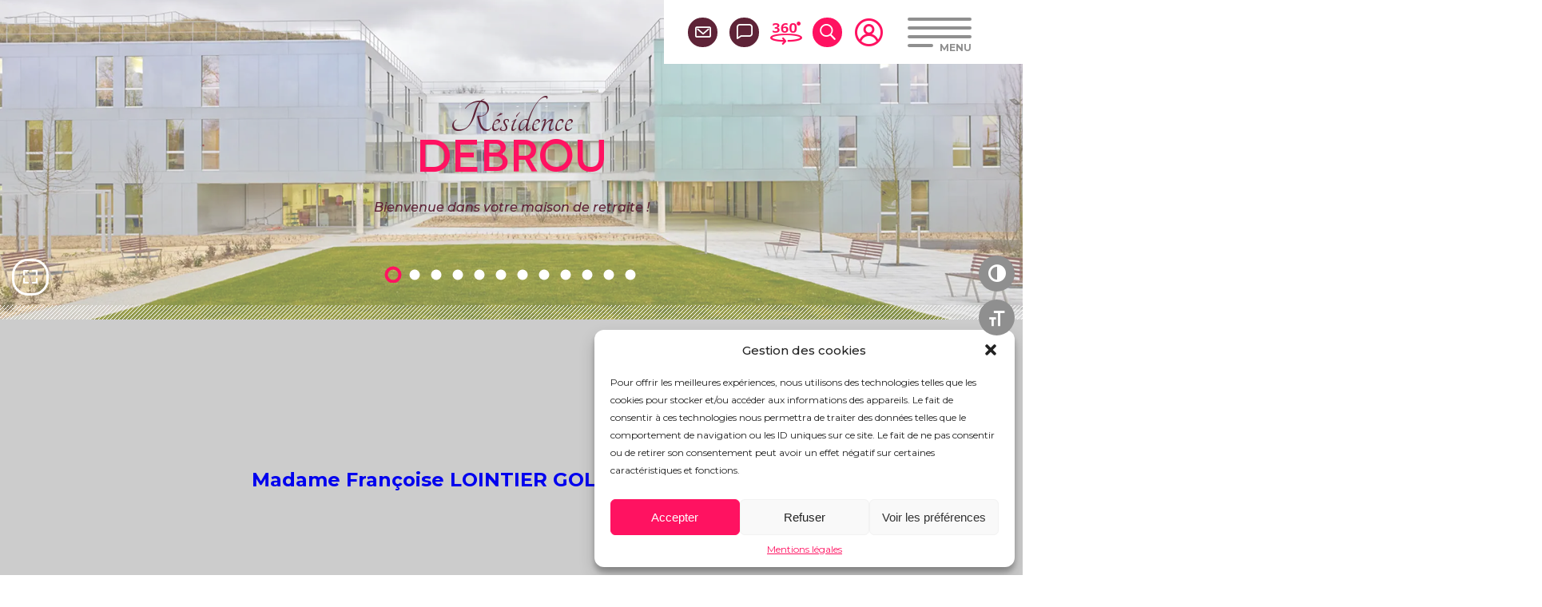

--- FILE ---
content_type: text/html; charset=UTF-8
request_url: https://debrou.fr/membrescvs/madame-francoise-lointier-gold/
body_size: 20679
content:
<!DOCTYPE html>
<html lang="fr-FR" itemscope itemtype="https://schema.org/Article">
<head>
<meta charset="UTF-8" />
<meta name="viewport" content="width=device-width" />
<title>Madame Françoise LOINTIER GOLD | EHPAD Debrou</title>
<meta name='robots' content='max-image-preview:large' />
<link rel="alternate" type="application/rss+xml" title="EHPAD Debrou &raquo; Flux" href="https://debrou.fr/feed/" />
<link rel="alternate" type="application/rss+xml" title="EHPAD Debrou &raquo; Flux des commentaires" href="https://debrou.fr/comments/feed/" />
<link rel="alternate" title="oEmbed (JSON)" type="application/json+oembed" href="https://debrou.fr/wp-json/oembed/1.0/embed?url=https%3A%2F%2Fdebrou.fr%2Fmembrescvs%2Fmadame-francoise-lointier-gold%2F" />
<link rel="alternate" title="oEmbed (XML)" type="text/xml+oembed" href="https://debrou.fr/wp-json/oembed/1.0/embed?url=https%3A%2F%2Fdebrou.fr%2Fmembrescvs%2Fmadame-francoise-lointier-gold%2F&#038;format=xml" />
<style id='wp-img-auto-sizes-contain-inline-css' type='text/css'>
img:is([sizes=auto i],[sizes^="auto," i]){contain-intrinsic-size:3000px 1500px}
/*# sourceURL=wp-img-auto-sizes-contain-inline-css */
</style>
<style id='wp-emoji-styles-inline-css' type='text/css'>

	img.wp-smiley, img.emoji {
		display: inline !important;
		border: none !important;
		box-shadow: none !important;
		height: 1em !important;
		width: 1em !important;
		margin: 0 0.07em !important;
		vertical-align: -0.1em !important;
		background: none !important;
		padding: 0 !important;
	}
/*# sourceURL=wp-emoji-styles-inline-css */
</style>
<style id='wp-block-library-inline-css' type='text/css'>
:root{--wp-block-synced-color:#7a00df;--wp-block-synced-color--rgb:122,0,223;--wp-bound-block-color:var(--wp-block-synced-color);--wp-editor-canvas-background:#ddd;--wp-admin-theme-color:#007cba;--wp-admin-theme-color--rgb:0,124,186;--wp-admin-theme-color-darker-10:#006ba1;--wp-admin-theme-color-darker-10--rgb:0,107,160.5;--wp-admin-theme-color-darker-20:#005a87;--wp-admin-theme-color-darker-20--rgb:0,90,135;--wp-admin-border-width-focus:2px}@media (min-resolution:192dpi){:root{--wp-admin-border-width-focus:1.5px}}.wp-element-button{cursor:pointer}:root .has-very-light-gray-background-color{background-color:#eee}:root .has-very-dark-gray-background-color{background-color:#313131}:root .has-very-light-gray-color{color:#eee}:root .has-very-dark-gray-color{color:#313131}:root .has-vivid-green-cyan-to-vivid-cyan-blue-gradient-background{background:linear-gradient(135deg,#00d084,#0693e3)}:root .has-purple-crush-gradient-background{background:linear-gradient(135deg,#34e2e4,#4721fb 50%,#ab1dfe)}:root .has-hazy-dawn-gradient-background{background:linear-gradient(135deg,#faaca8,#dad0ec)}:root .has-subdued-olive-gradient-background{background:linear-gradient(135deg,#fafae1,#67a671)}:root .has-atomic-cream-gradient-background{background:linear-gradient(135deg,#fdd79a,#004a59)}:root .has-nightshade-gradient-background{background:linear-gradient(135deg,#330968,#31cdcf)}:root .has-midnight-gradient-background{background:linear-gradient(135deg,#020381,#2874fc)}:root{--wp--preset--font-size--normal:16px;--wp--preset--font-size--huge:42px}.has-regular-font-size{font-size:1em}.has-larger-font-size{font-size:2.625em}.has-normal-font-size{font-size:var(--wp--preset--font-size--normal)}.has-huge-font-size{font-size:var(--wp--preset--font-size--huge)}.has-text-align-center{text-align:center}.has-text-align-left{text-align:left}.has-text-align-right{text-align:right}.has-fit-text{white-space:nowrap!important}#end-resizable-editor-section{display:none}.aligncenter{clear:both}.items-justified-left{justify-content:flex-start}.items-justified-center{justify-content:center}.items-justified-right{justify-content:flex-end}.items-justified-space-between{justify-content:space-between}.screen-reader-text{border:0;clip-path:inset(50%);height:1px;margin:-1px;overflow:hidden;padding:0;position:absolute;width:1px;word-wrap:normal!important}.screen-reader-text:focus{background-color:#ddd;clip-path:none;color:#444;display:block;font-size:1em;height:auto;left:5px;line-height:normal;padding:15px 23px 14px;text-decoration:none;top:5px;width:auto;z-index:100000}html :where(.has-border-color){border-style:solid}html :where([style*=border-top-color]){border-top-style:solid}html :where([style*=border-right-color]){border-right-style:solid}html :where([style*=border-bottom-color]){border-bottom-style:solid}html :where([style*=border-left-color]){border-left-style:solid}html :where([style*=border-width]){border-style:solid}html :where([style*=border-top-width]){border-top-style:solid}html :where([style*=border-right-width]){border-right-style:solid}html :where([style*=border-bottom-width]){border-bottom-style:solid}html :where([style*=border-left-width]){border-left-style:solid}html :where(img[class*=wp-image-]){height:auto;max-width:100%}:where(figure){margin:0 0 1em}html :where(.is-position-sticky){--wp-admin--admin-bar--position-offset:var(--wp-admin--admin-bar--height,0px)}@media screen and (max-width:600px){html :where(.is-position-sticky){--wp-admin--admin-bar--position-offset:0px}}

/*# sourceURL=wp-block-library-inline-css */
</style><style id='global-styles-inline-css' type='text/css'>
:root{--wp--preset--aspect-ratio--square: 1;--wp--preset--aspect-ratio--4-3: 4/3;--wp--preset--aspect-ratio--3-4: 3/4;--wp--preset--aspect-ratio--3-2: 3/2;--wp--preset--aspect-ratio--2-3: 2/3;--wp--preset--aspect-ratio--16-9: 16/9;--wp--preset--aspect-ratio--9-16: 9/16;--wp--preset--color--black: #000000;--wp--preset--color--cyan-bluish-gray: #abb8c3;--wp--preset--color--white: #ffffff;--wp--preset--color--pale-pink: #f78da7;--wp--preset--color--vivid-red: #cf2e2e;--wp--preset--color--luminous-vivid-orange: #ff6900;--wp--preset--color--luminous-vivid-amber: #fcb900;--wp--preset--color--light-green-cyan: #7bdcb5;--wp--preset--color--vivid-green-cyan: #00d084;--wp--preset--color--pale-cyan-blue: #8ed1fc;--wp--preset--color--vivid-cyan-blue: #0693e3;--wp--preset--color--vivid-purple: #9b51e0;--wp--preset--gradient--vivid-cyan-blue-to-vivid-purple: linear-gradient(135deg,rgb(6,147,227) 0%,rgb(155,81,224) 100%);--wp--preset--gradient--light-green-cyan-to-vivid-green-cyan: linear-gradient(135deg,rgb(122,220,180) 0%,rgb(0,208,130) 100%);--wp--preset--gradient--luminous-vivid-amber-to-luminous-vivid-orange: linear-gradient(135deg,rgb(252,185,0) 0%,rgb(255,105,0) 100%);--wp--preset--gradient--luminous-vivid-orange-to-vivid-red: linear-gradient(135deg,rgb(255,105,0) 0%,rgb(207,46,46) 100%);--wp--preset--gradient--very-light-gray-to-cyan-bluish-gray: linear-gradient(135deg,rgb(238,238,238) 0%,rgb(169,184,195) 100%);--wp--preset--gradient--cool-to-warm-spectrum: linear-gradient(135deg,rgb(74,234,220) 0%,rgb(151,120,209) 20%,rgb(207,42,186) 40%,rgb(238,44,130) 60%,rgb(251,105,98) 80%,rgb(254,248,76) 100%);--wp--preset--gradient--blush-light-purple: linear-gradient(135deg,rgb(255,206,236) 0%,rgb(152,150,240) 100%);--wp--preset--gradient--blush-bordeaux: linear-gradient(135deg,rgb(254,205,165) 0%,rgb(254,45,45) 50%,rgb(107,0,62) 100%);--wp--preset--gradient--luminous-dusk: linear-gradient(135deg,rgb(255,203,112) 0%,rgb(199,81,192) 50%,rgb(65,88,208) 100%);--wp--preset--gradient--pale-ocean: linear-gradient(135deg,rgb(255,245,203) 0%,rgb(182,227,212) 50%,rgb(51,167,181) 100%);--wp--preset--gradient--electric-grass: linear-gradient(135deg,rgb(202,248,128) 0%,rgb(113,206,126) 100%);--wp--preset--gradient--midnight: linear-gradient(135deg,rgb(2,3,129) 0%,rgb(40,116,252) 100%);--wp--preset--font-size--small: 13px;--wp--preset--font-size--medium: 20px;--wp--preset--font-size--large: 36px;--wp--preset--font-size--x-large: 42px;--wp--preset--spacing--20: 0.44rem;--wp--preset--spacing--30: 0.67rem;--wp--preset--spacing--40: 1rem;--wp--preset--spacing--50: 1.5rem;--wp--preset--spacing--60: 2.25rem;--wp--preset--spacing--70: 3.38rem;--wp--preset--spacing--80: 5.06rem;--wp--preset--shadow--natural: 6px 6px 9px rgba(0, 0, 0, 0.2);--wp--preset--shadow--deep: 12px 12px 50px rgba(0, 0, 0, 0.4);--wp--preset--shadow--sharp: 6px 6px 0px rgba(0, 0, 0, 0.2);--wp--preset--shadow--outlined: 6px 6px 0px -3px rgb(255, 255, 255), 6px 6px rgb(0, 0, 0);--wp--preset--shadow--crisp: 6px 6px 0px rgb(0, 0, 0);}:where(.is-layout-flex){gap: 0.5em;}:where(.is-layout-grid){gap: 0.5em;}body .is-layout-flex{display: flex;}.is-layout-flex{flex-wrap: wrap;align-items: center;}.is-layout-flex > :is(*, div){margin: 0;}body .is-layout-grid{display: grid;}.is-layout-grid > :is(*, div){margin: 0;}:where(.wp-block-columns.is-layout-flex){gap: 2em;}:where(.wp-block-columns.is-layout-grid){gap: 2em;}:where(.wp-block-post-template.is-layout-flex){gap: 1.25em;}:where(.wp-block-post-template.is-layout-grid){gap: 1.25em;}.has-black-color{color: var(--wp--preset--color--black) !important;}.has-cyan-bluish-gray-color{color: var(--wp--preset--color--cyan-bluish-gray) !important;}.has-white-color{color: var(--wp--preset--color--white) !important;}.has-pale-pink-color{color: var(--wp--preset--color--pale-pink) !important;}.has-vivid-red-color{color: var(--wp--preset--color--vivid-red) !important;}.has-luminous-vivid-orange-color{color: var(--wp--preset--color--luminous-vivid-orange) !important;}.has-luminous-vivid-amber-color{color: var(--wp--preset--color--luminous-vivid-amber) !important;}.has-light-green-cyan-color{color: var(--wp--preset--color--light-green-cyan) !important;}.has-vivid-green-cyan-color{color: var(--wp--preset--color--vivid-green-cyan) !important;}.has-pale-cyan-blue-color{color: var(--wp--preset--color--pale-cyan-blue) !important;}.has-vivid-cyan-blue-color{color: var(--wp--preset--color--vivid-cyan-blue) !important;}.has-vivid-purple-color{color: var(--wp--preset--color--vivid-purple) !important;}.has-black-background-color{background-color: var(--wp--preset--color--black) !important;}.has-cyan-bluish-gray-background-color{background-color: var(--wp--preset--color--cyan-bluish-gray) !important;}.has-white-background-color{background-color: var(--wp--preset--color--white) !important;}.has-pale-pink-background-color{background-color: var(--wp--preset--color--pale-pink) !important;}.has-vivid-red-background-color{background-color: var(--wp--preset--color--vivid-red) !important;}.has-luminous-vivid-orange-background-color{background-color: var(--wp--preset--color--luminous-vivid-orange) !important;}.has-luminous-vivid-amber-background-color{background-color: var(--wp--preset--color--luminous-vivid-amber) !important;}.has-light-green-cyan-background-color{background-color: var(--wp--preset--color--light-green-cyan) !important;}.has-vivid-green-cyan-background-color{background-color: var(--wp--preset--color--vivid-green-cyan) !important;}.has-pale-cyan-blue-background-color{background-color: var(--wp--preset--color--pale-cyan-blue) !important;}.has-vivid-cyan-blue-background-color{background-color: var(--wp--preset--color--vivid-cyan-blue) !important;}.has-vivid-purple-background-color{background-color: var(--wp--preset--color--vivid-purple) !important;}.has-black-border-color{border-color: var(--wp--preset--color--black) !important;}.has-cyan-bluish-gray-border-color{border-color: var(--wp--preset--color--cyan-bluish-gray) !important;}.has-white-border-color{border-color: var(--wp--preset--color--white) !important;}.has-pale-pink-border-color{border-color: var(--wp--preset--color--pale-pink) !important;}.has-vivid-red-border-color{border-color: var(--wp--preset--color--vivid-red) !important;}.has-luminous-vivid-orange-border-color{border-color: var(--wp--preset--color--luminous-vivid-orange) !important;}.has-luminous-vivid-amber-border-color{border-color: var(--wp--preset--color--luminous-vivid-amber) !important;}.has-light-green-cyan-border-color{border-color: var(--wp--preset--color--light-green-cyan) !important;}.has-vivid-green-cyan-border-color{border-color: var(--wp--preset--color--vivid-green-cyan) !important;}.has-pale-cyan-blue-border-color{border-color: var(--wp--preset--color--pale-cyan-blue) !important;}.has-vivid-cyan-blue-border-color{border-color: var(--wp--preset--color--vivid-cyan-blue) !important;}.has-vivid-purple-border-color{border-color: var(--wp--preset--color--vivid-purple) !important;}.has-vivid-cyan-blue-to-vivid-purple-gradient-background{background: var(--wp--preset--gradient--vivid-cyan-blue-to-vivid-purple) !important;}.has-light-green-cyan-to-vivid-green-cyan-gradient-background{background: var(--wp--preset--gradient--light-green-cyan-to-vivid-green-cyan) !important;}.has-luminous-vivid-amber-to-luminous-vivid-orange-gradient-background{background: var(--wp--preset--gradient--luminous-vivid-amber-to-luminous-vivid-orange) !important;}.has-luminous-vivid-orange-to-vivid-red-gradient-background{background: var(--wp--preset--gradient--luminous-vivid-orange-to-vivid-red) !important;}.has-very-light-gray-to-cyan-bluish-gray-gradient-background{background: var(--wp--preset--gradient--very-light-gray-to-cyan-bluish-gray) !important;}.has-cool-to-warm-spectrum-gradient-background{background: var(--wp--preset--gradient--cool-to-warm-spectrum) !important;}.has-blush-light-purple-gradient-background{background: var(--wp--preset--gradient--blush-light-purple) !important;}.has-blush-bordeaux-gradient-background{background: var(--wp--preset--gradient--blush-bordeaux) !important;}.has-luminous-dusk-gradient-background{background: var(--wp--preset--gradient--luminous-dusk) !important;}.has-pale-ocean-gradient-background{background: var(--wp--preset--gradient--pale-ocean) !important;}.has-electric-grass-gradient-background{background: var(--wp--preset--gradient--electric-grass) !important;}.has-midnight-gradient-background{background: var(--wp--preset--gradient--midnight) !important;}.has-small-font-size{font-size: var(--wp--preset--font-size--small) !important;}.has-medium-font-size{font-size: var(--wp--preset--font-size--medium) !important;}.has-large-font-size{font-size: var(--wp--preset--font-size--large) !important;}.has-x-large-font-size{font-size: var(--wp--preset--font-size--x-large) !important;}
/*# sourceURL=global-styles-inline-css */
</style>

<style id='classic-theme-styles-inline-css' type='text/css'>
/*! This file is auto-generated */
.wp-block-button__link{color:#fff;background-color:#32373c;border-radius:9999px;box-shadow:none;text-decoration:none;padding:calc(.667em + 2px) calc(1.333em + 2px);font-size:1.125em}.wp-block-file__button{background:#32373c;color:#fff;text-decoration:none}
/*# sourceURL=/wp-includes/css/classic-themes.min.css */
</style>
<link rel='stylesheet' id='bb-tcs-editor-style-shared-css' href='https://debrou.fr/wp-content/themes/debrou/editor-style-shared.css' type='text/css' media='all' />
<link rel='stylesheet' id='contact-form-7-css' href='https://debrou.fr/wp-content/plugins/contact-form-7/includes/css/styles.css?ver=6.1' type='text/css' media='all' />
<link rel='stylesheet' id='page-list-style-css' href='https://debrou.fr/wp-content/plugins/page-list/css/page-list.css?ver=5.7' type='text/css' media='all' />
<link rel='stylesheet' id='ui-font-css' href='https://debrou.fr/wp-content/plugins/wp-accessibility/toolbar/fonts/css/a11y-toolbar.css?ver=1.8.1' type='text/css' media='all' />
<link rel='stylesheet' id='ui-a11y-css' href='https://debrou.fr/wp-content/plugins/wp-accessibility/toolbar/css/a11y.css?ver=1.8.1' type='text/css' media='all' />
<link rel='stylesheet' id='ui-fontsize.css-css' href='https://debrou.fr/wp-content/plugins/wp-accessibility/toolbar/css/a11y-fontsize.css?ver=1.8.1' type='text/css' media='all' />
<style id='ui-fontsize.css-inline-css' type='text/css'>
html { --wpa-font-size: clamp( 24px, 1.5rem, 36px ); --wpa-h1-size : clamp( 48px, 3rem, 72px ); --wpa-h2-size : clamp( 40px, 2.5rem, 60px ); --wpa-h3-size : clamp( 32px, 2rem, 48px ); --wpa-h4-size : clamp( 28px, 1.75rem, 42px ); --wpa-sub-list-size: 1.1em; --wpa-sub-sub-list-size: 1em; } 
/*# sourceURL=ui-fontsize.css-inline-css */
</style>
<link rel='stylesheet' id='wpa-style-css' href='https://debrou.fr/wp-content/plugins/wp-accessibility/css/wpa-style.css?ver=1.8.1' type='text/css' media='all' />
<style id='wpa-style-inline-css' type='text/css'>
:root { --admin-bar-top : 7px; }
/*# sourceURL=wpa-style-inline-css */
</style>
<link rel='stylesheet' id='cmplz-general-css' href='https://debrou.fr/wp-content/plugins/complianz-gdpr/assets/css/cookieblocker.min.css?ver=1753263965' type='text/css' media='all' />
<link rel='stylesheet' id='blankslate-style-css' href='https://debrou.fr/wp-content/themes/debrou/style.css' type='text/css' media='all' />
<link rel='stylesheet' id='wpdreams-asl-basic-css' href='https://debrou.fr/wp-content/plugins/ajax-search-lite/css/style.basic.css?ver=4.13.1' type='text/css' media='all' />
<link rel='stylesheet' id='wpdreams-asl-instance-css' href='https://debrou.fr/wp-content/plugins/ajax-search-lite/css/style-underline.css?ver=4.13.1' type='text/css' media='all' />
<link rel='stylesheet' id='fancybox-css' href='https://debrou.fr/wp-content/plugins/easy-fancybox/fancybox/1.5.4/jquery.fancybox.min.css' type='text/css' media='screen' />
<script type="text/javascript" src="https://debrou.fr/wp-includes/js/jquery/jquery.min.js?ver=3.7.1" id="jquery-core-js"></script>
<script type="text/javascript" src="https://debrou.fr/wp-includes/js/jquery/jquery-migrate.min.js?ver=3.4.1" id="jquery-migrate-js"></script>
<script type="text/javascript" src="https://debrou.fr/wp-content/plugins/wp-accessibility/js/fingerprint.min.js?ver=1.8.1" id="wpa-fingerprintjs-js"></script>
<link rel="https://api.w.org/" href="https://debrou.fr/wp-json/" /><link rel="alternate" title="JSON" type="application/json" href="https://debrou.fr/wp-json/wp/v2/membrescvs/483" /><link rel="canonical" href="https://debrou.fr/membrescvs/madame-francoise-lointier-gold/" />
<link rel='shortlink' href='https://debrou.fr/?p=483' />
			<style>.cmplz-hidden {
					display: none !important;
				}</style>				<link rel="preconnect" href="https://fonts.gstatic.com" crossorigin />
				<link rel="preload" as="style" href="//fonts.googleapis.com/css?family=Open+Sans&display=swap" />
				<link rel="stylesheet" href="//fonts.googleapis.com/css?family=Open+Sans&display=swap" media="all" />
				<noscript><style>.lazyload[data-src]{display:none !important;}</style></noscript><style>.lazyload{background-image:none !important;}.lazyload:before{background-image:none !important;}</style>			            <style>
				            
					div[id*='ajaxsearchlitesettings'].searchsettings .asl_option_inner label {
						font-size: 0px !important;
						color: rgba(0, 0, 0, 0);
					}
					div[id*='ajaxsearchlitesettings'].searchsettings .asl_option_inner label:after {
						font-size: 11px !important;
						position: absolute;
						top: 0;
						left: 0;
						z-index: 1;
					}
					.asl_w_container {
						width: 100%;
						margin: 0px 0px 0px 0px;
						min-width: 200px;
					}
					div[id*='ajaxsearchlite'].asl_m {
						width: 100%;
					}
					div[id*='ajaxsearchliteres'].wpdreams_asl_results div.resdrg span.highlighted {
						font-weight: bold;
						color: rgba(217, 49, 43, 1);
						background-color: rgba(238, 238, 238, 1);
					}
					div[id*='ajaxsearchliteres'].wpdreams_asl_results .results img.asl_image {
						width: 70px;
						height: 70px;
						object-fit: cover;
					}
					div[id*='ajaxsearchlite'].asl_r .results {
						max-height: none;
					}
					div[id*='ajaxsearchlite'].asl_r {
						position: absolute;
					}
				
						div.asl_r.asl_w.vertical .results .item::after {
							display: block;
							position: absolute;
							bottom: 0;
							content: '';
							height: 1px;
							width: 100%;
							background: #D8D8D8;
						}
						div.asl_r.asl_w.vertical .results .item.asl_last_item::after {
							display: none;
						}
								            </style>
			            <link rel="icon" href="https://debrou.fr/wp-content/uploads/2022/05/favicon.png" sizes="32x32" />
<link rel="icon" href="https://debrou.fr/wp-content/uploads/2022/05/favicon.png" sizes="192x192" />
<link rel="apple-touch-icon" href="https://debrou.fr/wp-content/uploads/2022/05/favicon.png" />
<meta name="msapplication-TileImage" content="https://debrou.fr/wp-content/uploads/2022/05/favicon.png" />

<link rel="preconnect" href="https://fonts.googleapis.com">
<link rel="preconnect" href="https://fonts.gstatic.com" crossorigin>
<link href="https://fonts.googleapis.com/css2?family=Montserrat:ital,wght@0,300;0,400;0,500;0,600;0,700;1,300;1,400;1,500;1,600;1,700&family=Tangerine&display=swap" rel="stylesheet">

<script src="https://debrou.fr/wp-content/themes/debrou/js/slick.min.js"></script>
<script type="text/plain" data-service="acf-custom-maps" data-category="marketing" data-cmplz-src="https://maps.googleapis.com/maps/api/js?key=AIzaSyCRE-tiqSsJXImzOcplM4CTlzd_HhyG4bA&sensor=false"></script>

<script>

jQuery(document).ready(function($){

    var offset = 200;
    var offset2 = 250;
	var offset3 = 500;

    $(window).scroll(function() {

        if ($(this).scrollTop() > offset) {
            $('.menu-container').addClass('scroll');
        }
        if ($(this).scrollTop() > offset2) {
            $('.menu-container').addClass('fixed');
        }
        if ($(this).scrollTop() > offset3) {
            $('.menu-container').addClass('visible');
        }
        if ($(this).scrollTop() < offset3) {
            $('.menu-container').removeClass('visible');
        }
        if ($(this).scrollTop() < offset2) {
            $('.menu-container').removeClass('fixed');
        }    
        if ($(this).scrollTop() < offset) {
            $('.menu-container').removeClass('scroll');
        }  
        
        var pos = $(this).scrollTop();
        $('.timeline .item').each(function(index,element){
            if (pos > $(element).offset().top-400) {
                $(element).addClass('active');
            }
        });

    });

    $('.menu-bt a').click(function(){
        if($(this).hasClass('active'))
        {
            $(this).removeClass('active');
            $('div.nav-container').fadeOut();
            $('nav').removeClass('open');
            $('body').removeClass('navopen'); 
            $('nav ul.sub-menu.open').slideUp();
            $('nav ul.sub-menu.open').removeClass('open');
            $('ul.menu li a.active').removeClass('active');
        }
        else
        {
            $(this).addClass('active');
            $('div.nav-container').fadeIn();
            $('nav').addClass('open');
            $('body').addClass('navopen');        
        }
        return false;
    });


    $('nav ul.menu > li.menu-item-has-children > a, nav ul.menu > li.page_item_has_children > a').click(function(){

        if($(this).hasClass('active'))
        {
            $(this).removeClass('active');
            $(this).next('ul.sub-menu.open').slideUp();
            $(this).next('ul.sub-menu.open').removeClass('open');        
        }
        else
        {

            if($(this).parent('li').parent('ul.sub-menu').length)
            {
                $('ul.menu ul.sub-menu li a.active').removeClass('active');
                $('ul.menu ul.sub-menu ul.children.open').slideUp();
                $('ul.menu ul.sub-menu ul.children.open').removeClass('open');
                $(this).addClass('active');
                $(this).next('ul.children').slideDown();
                $(this).next('ul.children').addClass('open');
            }
            else
            {
                $('ul.menu li a.active').removeClass('active');
                $('ul.sub-menu.open').slideUp();
                $('ul.sub-menu.open').removeClass('open');
                $(this).addClass('active');
                $(this).next('ul.sub-menu').slideDown();
                $(this).next('ul.sub-menu').addClass('open');
            }

        }
        return false;

    }); 

    $('nav ul.page-list li.current_page_item').parents('li.menu-item-has-children').addClass('current-menu-ancestor');

    $('.menu-recherche a').click(function(){
        if($(this).hasClass('active'))
        {
            $(this).removeClass('active');
            $('.recherche-container').removeClass('open');        
        }
        else
        {
            $(this).addClass('active');
            $('.recherche-container').addClass('open');
        }
        return false;
    });

    $('.menu-container ul li.menu-ico a').hover(function(){
        $(this).children('span').stop().fadeIn();
    },function(){
        $(this).children('span').stop().fadeOut();    
    });

    $('header .slider').slick({
        dots: true,
        arrows:false,
        infinite: true,
        autoplay:true,
        autoplaySpeed:5000,
        speed:1000,
        slidesToShow: 1,
        slidesToScroll: 1,
        fade: true,
        pauseOnHover : false
    });  
    
    $('.home .slide-mot').slick({
        dots: true,
        arrows:false,
        infinite: true,
        autoplay:false,
        autoplaySpeed:5000,
        speed:1000,
        slidesToShow: 1,
        slidesToScroll: 1,
        fade: true,
        pauseOnHover : true,
        //asNavFor: '.home .slide-photo',
        customPaging: function(slider, i) {
            if(i==0)
            {
                return '<button type="button" data-role="none"><span>Le Mot<br/>DU PRÉSIDENT</span><i class="icon-right-small"></i></button>';
            }
            if(i==1)
            {
                return '<button type="button" data-role="none"><span>Le Mot<br/>DU DIRECTEUR</span><i class="icon-right-small"></i></button>';
            }            
        },
        appendDots:$('.dots-lire'),
    });  

    $('.home .slide-mot').on('beforeChange', function(event, slick, currentSlide, nextSlide){
      $('body,html').animate({scrollTop:$('.home #presentation').offset().top-100},500);
    });

    /*
    $('.home .slide-photo').slick({
        dots: false,
        arrows:false,
        infinite: true,
        autoplay:false,
        autoplaySpeed:5000,
        speed:1000,
        slidesToShow: 1,
        slidesToScroll: 1,
        fade: true,
        pauseOnHover : true,
        asNavFor: '.home .slide-mot'
    }); 
    */

    $('.sub-section ul.galerie').slick({
        dots:true,
        arrows:false,
        infinite: true,
        autoplay:true,
        autoplaySpeed:5000,
        speed:1000,
        fade:true,
        pauseOnHover : false
    }); 

    $('a[href$=".pdf"]').attr('target','_blank');

});

</script>


</head>
<body data-cmplz=1 class="wp-singular membrescvs-template-default single single-membrescvs postid-483 wp-embed-responsive wp-theme-debrou user-registration-page">
<a href="#content" class="skip-link screen-reader-text">Skip to the content</a>
<header>
    <div class="container">
        <a href="https://debrou.fr/" class="logo">Résidence <span>Debrou</span></a>
                    <p class="baseline">Bienvenue dans votre maison de retraite !</p>
            </div>
    
    <div class="slider">

                                        <div class="slide-container lazyload" style="background: no-repeat center center;" data-back="https://debrou.fr/wp-content/uploads/2022/05/slide1.jpg"><a class="zoom" href="https://debrou.fr/wp-content/uploads/2022/05/slide1.jpg" rel="galerieheader"><i class="icon-zoom"></i></a></div>
                                <div class="slide-container lazyload" style="background: no-repeat center center;" data-back="https://debrou.fr/wp-content/uploads/2022/05/slide2.jpg"><a class="zoom" href="https://debrou.fr/wp-content/uploads/2022/05/slide2.jpg" rel="galerieheader"><i class="icon-zoom"></i></a></div>
                                <div class="slide-container lazyload" style="background: no-repeat center center;" data-back="https://debrou.fr/wp-content/uploads/2022/07/CF117795photos-S.Chalmeau-non-libre-de-droits.jpg"><a class="zoom" href="https://debrou.fr/wp-content/uploads/2022/07/CF117795photos-S.Chalmeau-non-libre-de-droits.jpg" rel="galerieheader"><i class="icon-zoom"></i></a></div>
                                <div class="slide-container lazyload" style="background: no-repeat center center;" data-back="https://debrou.fr/wp-content/uploads/2022/07/CF117909photos-S.Chalmeau-non-libre-de-droits.jpg"><a class="zoom" href="https://debrou.fr/wp-content/uploads/2022/07/CF117909photos-S.Chalmeau-non-libre-de-droits.jpg" rel="galerieheader"><i class="icon-zoom"></i></a></div>
                                <div class="slide-container lazyload" style="background: no-repeat center center;" data-back="https://debrou.fr/wp-content/uploads/2022/07/CF117249photos-S.Chalmeau-non-libre-de-droits.jpg"><a class="zoom" href="https://debrou.fr/wp-content/uploads/2022/07/CF117249photos-S.Chalmeau-non-libre-de-droits.jpg" rel="galerieheader"><i class="icon-zoom"></i></a></div>
                                <div class="slide-container lazyload" style="background: no-repeat center center;" data-back="https://debrou.fr/wp-content/uploads/2022/07/20190430_130305-OK.jpg"><a class="zoom" href="https://debrou.fr/wp-content/uploads/2022/07/20190430_130305-OK.jpg" rel="galerieheader"><i class="icon-zoom"></i></a></div>
                                <div class="slide-container lazyload" style="background: no-repeat center center;" data-back="https://debrou.fr/wp-content/uploads/2022/07/20200306_183621-OK.jpg"><a class="zoom" href="https://debrou.fr/wp-content/uploads/2022/07/20200306_183621-OK.jpg" rel="galerieheader"><i class="icon-zoom"></i></a></div>
                                <div class="slide-container lazyload" style="background: no-repeat center center;" data-back="https://debrou.fr/wp-content/uploads/2022/07/20200409_140600-OK.jpg"><a class="zoom" href="https://debrou.fr/wp-content/uploads/2022/07/20200409_140600-OK.jpg" rel="galerieheader"><i class="icon-zoom"></i></a></div>
                                <div class="slide-container lazyload" style="background: no-repeat center center;" data-back="https://debrou.fr/wp-content/uploads/2022/07/20200416_192812-OK.jpg"><a class="zoom" href="https://debrou.fr/wp-content/uploads/2022/07/20200416_192812-OK.jpg" rel="galerieheader"><i class="icon-zoom"></i></a></div>
                                <div class="slide-container lazyload" style="background: no-repeat center center;" data-back="https://debrou.fr/wp-content/uploads/2022/07/20211011_193202-OK.jpg"><a class="zoom" href="https://debrou.fr/wp-content/uploads/2022/07/20211011_193202-OK.jpg" rel="galerieheader"><i class="icon-zoom"></i></a></div>
                                <div class="slide-container lazyload" style="background: no-repeat center center;" data-back="https://debrou.fr/wp-content/uploads/2022/07/20211011_193340-OK.jpg"><a class="zoom" href="https://debrou.fr/wp-content/uploads/2022/07/20211011_193340-OK.jpg" rel="galerieheader"><i class="icon-zoom"></i></a></div>
                                <div class="slide-container lazyload" style="background: no-repeat center center;" data-back="https://debrou.fr/wp-content/uploads/2022/07/DSC_1455-OK.jpg"><a class="zoom" href="https://debrou.fr/wp-content/uploads/2022/07/DSC_1455-OK.jpg" rel="galerieheader"><i class="icon-zoom"></i></a></div>
                        
    </div>  
    
</header>

<section class="menu-container">
    
    <div class="container">
        <a href="https://debrou.fr/" class="logo">Résidence <span>Debrou</span></a>
        <ul>
            <li class="menu-ico menu-contact"><a href="https://debrou.fr/votre-admission/contactez-nous/"><i class="icon-contact"></i><span>Contactez-nous</span></a></li>
            <li class="menu-ico menu-ecrire"><a href="https://debrou.fr/ecrire-a-un-resident/"><i class="icon-bulle"></i><span>Écrire à un habitant</span></a></li>
            <li class="menu-ico menu-visite"><a href="https://debrou.fr/votre-admission/visite-virtuelle/"><i class="icon-360"></i><span>Visite virtuelle</span></a></li>            
            <li class="menu-ico menu-recherche"><a href="#"><i class="icon-loupe"></i><span>Recherche</span></a></li>
            <li class="menu-ico menu-user"><a href="https://debrou.fr/conseil-de-la-vie-sociale-espace-professionnel/"><i class="icon-user"></i><span>Accès pro</span></a></li>
            <li class="menu-bt"><a href="#"><span><i>Menu</i></span></a></li>
        </ul>
        <div class="recherche-container">
            <div class="asl_w_container asl_w_container_1" data-id="1" data-instance="1">
	<div id='ajaxsearchlite1'
		 data-id="1"
		 data-instance="1"
		 class="asl_w asl_m asl_m_1 asl_m_1_1">
		<div class="probox">

	
	<div class='prosettings' style='display:none;' data-opened=0>
				<div class='innericon'>
			<svg version="1.1" xmlns="http://www.w3.org/2000/svg" xmlns:xlink="http://www.w3.org/1999/xlink" x="0px" y="0px" width="22" height="22" viewBox="0 0 512 512" enable-background="new 0 0 512 512" xml:space="preserve">
					<polygon transform = "rotate(90 256 256)" points="142.332,104.886 197.48,50 402.5,256 197.48,462 142.332,407.113 292.727,256 "/>
				</svg>
		</div>
	</div>

	
	
	<div class='proinput'>
        <form role="search" action='#' autocomplete="off"
			  aria-label="Search form">
			<input aria-label="Search input"
				   type='search' class='orig'
				   tabindex="0"
				   name='phrase'
				   placeholder='Votre recherche...'
				   value=''
				   autocomplete="off"/>
			<input aria-label="Search autocomplete input"
				   type='text'
				   class='autocomplete'
				   tabindex="-1"
				   name='phrase'
				   value=''
				   autocomplete="off" disabled/>
			<input type='submit' value="Start search" style='width:0; height: 0; visibility: hidden;'>
		</form>
	</div>

	
	
	<button class='promagnifier' tabindex="0" aria-label="Search magnifier button">
				<span class='innericon' style="display:block;">
			<svg version="1.1" xmlns="http://www.w3.org/2000/svg" xmlns:xlink="http://www.w3.org/1999/xlink" x="0px" y="0px" width="22" height="22" viewBox="0 0 512 512" enable-background="new 0 0 512 512" xml:space="preserve">
					<path d="M460.355,421.59L353.844,315.078c20.041-27.553,31.885-61.437,31.885-98.037
						C385.729,124.934,310.793,50,218.686,50C126.58,50,51.645,124.934,51.645,217.041c0,92.106,74.936,167.041,167.041,167.041
						c34.912,0,67.352-10.773,94.184-29.158L419.945,462L460.355,421.59z M100.631,217.041c0-65.096,52.959-118.056,118.055-118.056
						c65.098,0,118.057,52.959,118.057,118.056c0,65.096-52.959,118.056-118.057,118.056C153.59,335.097,100.631,282.137,100.631,217.041
						z"/>
				</svg>
		</span>
	</button>

	
	
	<div class='proloading'>

		<div class="asl_loader"><div class="asl_loader-inner asl_simple-circle"></div></div>

			</div>

			<div class='proclose'>
			<svg version="1.1" xmlns="http://www.w3.org/2000/svg" xmlns:xlink="http://www.w3.org/1999/xlink" x="0px"
				 y="0px"
				 width="12" height="12" viewBox="0 0 512 512" enable-background="new 0 0 512 512"
				 xml:space="preserve">
				<polygon points="438.393,374.595 319.757,255.977 438.378,137.348 374.595,73.607 255.995,192.225 137.375,73.622 73.607,137.352 192.246,255.983 73.622,374.625 137.352,438.393 256.002,319.734 374.652,438.378 "/>
			</svg>
		</div>
	
	
</div>	</div>
	<div class='asl_data_container' style="display:none !important;">
		<div class="asl_init_data wpdreams_asl_data_ct"
	 style="display:none !important;"
	 id="asl_init_id_1"
	 data-asl-id="1"
	 data-asl-instance="1"
	 data-asldata="[base64]/[base64]"></div>	<div id="asl_hidden_data">
		<svg style="position:absolute" height="0" width="0">
			<filter id="aslblur">
				<feGaussianBlur in="SourceGraphic" stdDeviation="4"/>
			</filter>
		</svg>
		<svg style="position:absolute" height="0" width="0">
			<filter id="no_aslblur"></filter>
		</svg>
	</div>
	</div>

	<div id='ajaxsearchliteres1'
	 class='vertical wpdreams_asl_results asl_w asl_r asl_r_1 asl_r_1_1'>

	
	<div class="results">

		
		<div class="resdrg">
		</div>

		
	</div>

	
	
</div>

	<div id='__original__ajaxsearchlitesettings1'
		 data-id="1"
		 class="searchsettings wpdreams_asl_settings asl_w asl_s asl_s_1">
		<form name='options'
	  aria-label="Search settings form"
	  autocomplete = 'off'>

	
	
	<input type="hidden" name="filters_changed" style="display:none;" value="0">
	<input type="hidden" name="filters_initial" style="display:none;" value="1">

	<div class="asl_option_inner hiddend">
		<input type='hidden' name='qtranslate_lang' id='qtranslate_lang1'
			   value='0'/>
	</div>

	
	
	<fieldset class="asl_sett_scroll">
		<legend style="display: none;">Generic selectors</legend>
		<div class="asl_option" tabindex="0">
			<div class="asl_option_inner">
				<input type="checkbox" value="exact"
					   aria-label="Exact matches only"
					   name="asl_gen[]" />
				<div class="asl_option_checkbox"></div>
			</div>
			<div class="asl_option_label">
				Exact matches only			</div>
		</div>
		<div class="asl_option" tabindex="0">
			<div class="asl_option_inner">
				<input type="checkbox" value="title"
					   aria-label="Search in title"
					   name="asl_gen[]"  checked="checked"/>
				<div class="asl_option_checkbox"></div>
			</div>
			<div class="asl_option_label">
				Search in title			</div>
		</div>
		<div class="asl_option" tabindex="0">
			<div class="asl_option_inner">
				<input type="checkbox" value="content"
					   aria-label="Search in content"
					   name="asl_gen[]"  checked="checked"/>
				<div class="asl_option_checkbox"></div>
			</div>
			<div class="asl_option_label">
				Search in content			</div>
		</div>
		<div class="asl_option_inner hiddend">
			<input type="checkbox" value="excerpt"
				   aria-label="Search in excerpt"
				   name="asl_gen[]"  checked="checked"/>
			<div class="asl_option_checkbox"></div>
		</div>
	</fieldset>
	<fieldset class="asl_sett_scroll">
		<legend style="display: none;">Post Type Selectors</legend>
					<div class="asl_option" tabindex="0">
				<div class="asl_option_inner">
					<input type="checkbox" value="post"
						   aria-label="post"
						   name="customset[]" checked="checked"/>
					<div class="asl_option_checkbox"></div>
				</div>
				<div class="asl_option_label">
					post				</div>
			</div>
						<div class="asl_option" tabindex="0">
				<div class="asl_option_inner">
					<input type="checkbox" value="page"
						   aria-label="page"
						   name="customset[]" checked="checked"/>
					<div class="asl_option_checkbox"></div>
				</div>
				<div class="asl_option_label">
					page				</div>
			</div>
				</fieldset>
	</form>
	</div>
</div>        </div>
    </div>
    
</section>

<div class="nav-container">
    <nav>

        <a href="https://debrou.fr/" class="logo">Résidence <span>Debrou</span></a>

        <ul id="menu-menu-principale" class="menu">
            <li class="menu-item-has-children">
                <a href="#" itemprop="url"><span>Votre admission</span></a>
                
<!-- Page-list plugin v.5.7 wordpress.org/plugins/page-list/ -->
<ul class="page-list sub-menu">
<li class="page_item page-item-28"><a href="https://debrou.fr/votre-admission/le-mot-du-president/"><span>Le mot du président</span></a></li>
<li class="page_item page-item-30"><a href="https://debrou.fr/votre-admission/le-mot-du-directeur/"><span>Le mot du directeur</span></a></li>
<li class="page_item page-item-79"><a href="https://debrou.fr/votre-admission/la-procedure-dadmission-expliquee/"><span>La procédure d&#8217;admission expliquée</span></a></li>
<li class="page_item page-item-81"><a href="https://debrou.fr/votre-admission/etablissez-votre-demande-dadmission/"><span>Établissez votre demande d&#8217;admission</span></a></li>
<li class="page_item page-item-83"><a href="https://debrou.fr/votre-admission/les-livrets-daccueil-de-letablissement/"><span>Les livrets d&#8217;accueil de l&#8217;établissement</span></a></li>
<li class="page_item page-item-620"><a href="https://debrou.fr/votre-admission/visite-virtuelle/"><span>Visite virtuelle</span></a></li>
<li class="page_item page-item-85"><a href="https://debrou.fr/votre-admission/le-contrat-de-sejour/"><span>Le contrat de séjour</span></a></li>
<li class="page_item page-item-87"><a href="https://debrou.fr/votre-admission/le-reglement-de-fonctionnement/"><span>Le règlement de fonctionnement</span></a></li>
<li class="page_item page-item-89"><a href="https://debrou.fr/votre-admission/le-recueil-de-donnees-de-votre-projet-de-vie-personnalise/"><span>Le recueil de données de votre projet de vie personnalisé</span></a></li>
<li class="page_item page-item-91"><a href="https://debrou.fr/votre-admission/convention-tripartite-2016-2020/"><span>Le Contrat Pluriannuel d&#8217;Objectifs et de Moyens (CPOM) 2021-2025</span></a></li>
<li class="page_item page-item-93"><a href="https://debrou.fr/votre-admission/les-tarifs-actuels/"><span>Les tarifs actuels</span></a></li>
<li class="page_item page-item-95"><a href="https://debrou.fr/votre-admission/les-aides-financieres/"><span>Les aides financières</span></a></li>
<li class="page_item page-item-97"><a href="https://debrou.fr/votre-admission/contactez-nous/"><span>Contactez-nous</span></a></li>

</ul>            </li>
            <li class="menu-item-has-children">
                <a href="#" itemprop="url"><span>Votre séjour</span></a>
                
<!-- Page-list plugin v.5.7 wordpress.org/plugins/page-list/ -->
<ul class="page-list sub-menu">
<li class="page_item page-item-99 page_item_has_children"><a href="https://debrou.fr/votre-sejour/votre-hebergement/"><span>Votre hébergement</span></a></li>
<li class="page_item page-item-32"><a href="https://debrou.fr/votre-sejour/lhistoire-de-letablissement/"><span>L&#8217;histoire de l&#8217;établissement</span></a></li>
<li class="page_item page-item-34"><a href="https://debrou.fr/votre-sejour/presentation-de-letablissement/"><span>Présentation de l&#8217;établissement</span></a></li>
<li class="page_item page-item-101"><a href="https://debrou.fr/votre-sejour/votre-vie-au-sein-de-la-maison-de-retraite-debrou/"><span>Votre vie au sein de la Résidence Debrou</span></a></li>
<li class="page_item page-item-103"><a href="https://debrou.fr/votre-sejour/lunite-protegee/"><span>L&#8217;unité protégée</span></a></li>
<li class="page_item page-item-105"><a href="https://debrou.fr/votre-sejour/les-poles-dactivites-et-de-soins-adaptes/"><span>Les pôles d&#8217;activités et de soins adaptés</span></a></li>
<li class="page_item page-item-107"><a href="https://debrou.fr/votre-sejour/hebergement-temporaire/"><span>Hébergement temporaire</span></a></li>
<li class="page_item page-item-109 page_item_has_children"><a href="https://debrou.fr/votre-sejour/le-fonctionnement-de-letablissement/"><span>Le fonctionnement de l&#8217;établissement</span></a></li>
<li class="page_item page-item-111"><a href="https://debrou.fr/votre-sejour/une-equipe-de-professionnels-a-votre-ecoute/"><span>Une équipe de professionnels à votre écoute</span></a></li>
<li class="page_item page-item-113"><a href="https://debrou.fr/votre-sejour/nos-valeurs-et-notre-identite-professionnelles/"><span>Nos valeurs et notre identité professionnelles</span></a></li>
<li class="page_item page-item-115"><a href="https://debrou.fr/votre-sejour/nos-partenaires/"><span>Nos partenaires</span></a></li>

</ul>            </li>   
            <li class="menu-item-has-children">
                <a href="#" itemprop="url"><span>Vos droits</span></a>
                
<!-- Page-list plugin v.5.7 wordpress.org/plugins/page-list/ -->
<ul class="page-list sub-menu">
<li class="page_item page-item-36 page_item_has_children"><a href="https://debrou.fr/vos-droits/le-conseil-de-la-vie-sociale-cvs/"><span>Le Conseil de la Vie Sociale (CVS)</span></a></li>
<li class="page_item page-item-39"><a href="https://debrou.fr/vos-droits/entretien-et-rendez-vous/"><span>Entretien et rendez-vous</span></a></li>
<li class="page_item page-item-117"><a href="https://debrou.fr/vos-droits/reunion-proches-et-familles/"><span>Réunion proches et familles</span></a></li>
<li class="page_item page-item-119"><a href="https://debrou.fr/vos-droits/prevention-des-risques/"><span>Prévention des risques</span></a></li>
<li class="page_item page-item-121"><a href="https://debrou.fr/vos-droits/vigilance-attentats-savoir-reagir/"><span>Vigilance attentats- Savoir réagir</span></a></li>
<li class="page_item page-item-123"><a href="https://debrou.fr/vos-droits/enquetes-de-satisfaction/"><span>Enquêtes de satisfaction</span></a></li>
<li class="page_item page-item-125"><a href="https://debrou.fr/vos-droits/autoevaluez-votre-sejour/"><span>Autoévaluez votre séjour</span></a></li>
<li class="page_item page-item-127"><a href="https://debrou.fr/vos-droits/liste-des-personnes-qualifiees/"><span>Liste des personnes qualifiées</span></a></li>
<li class="page_item page-item-129"><a href="https://debrou.fr/vos-droits/39-77/"><span>39-77</span></a></li>
<li class="page_item page-item-131"><a href="https://debrou.fr/vos-droits/evaluation-externe-2013-resultats/"><span>Évaluation externe 2013 : Résultats</span></a></li>
<li class="page_item page-item-133"><a href="https://debrou.fr/vos-droits/guide-de-prevention-de-la-maltraitance/"><span>Guide de prévention de la maltraitance</span></a></li>
<li class="page_item page-item-4640"><a href="https://debrou.fr/vos-droits/mediateur-a-la-consommation/"><span>Médiateur à la consommation</span></a></li>
<li class="page_item page-item-4649"><a href="https://debrou.fr/vos-droits/defenseur-des-droits/"><span>Défenseur des Droits</span></a></li>

</ul>            </li>
            <li class="menu-item-has-children">
                <a href="#" itemprop="url"><span>Votre actualité</span></a>
                
<!-- Page-list plugin v.5.7 wordpress.org/plugins/page-list/ -->
<ul class="page-list sub-menu">
<li class="page_item page-item-41"><a href="https://debrou.fr/votre-actualite/votre-programme-de-la-semaine/"><span>Votre programme de la semaine</span></a></li>
<li class="page_item page-item-43"><a href="https://debrou.fr/votre-actualite/le-menu-de-la-semaine/"><span>Le menu de la semaine</span></a></li>
<li class="page_item page-item-135"><a href="https://debrou.fr/votre-actualite/a-vos-agendas/"><span>À vos agendas !</span></a></li>
<li class="page_item page-item-137"><a href="https://debrou.fr/votre-actualite/nos-videos/"><span>Nos vidéos</span></a></li>
<li class="page_item page-item-139"><a href="https://debrou.fr/votre-actualite/on-parle-de-nous-dans-la-presse/"><span>On parle de nous dans la presse</span></a></li>
<li class="page_item page-item-143 page_item_has_children"><a href="https://debrou.fr/votre-actualite/notes-dinformations/"><span>Notes d&#8217;information</span></a></li>

</ul>            </li>
            <li class="mini"><a href="https://debrou.fr/marches-publics/"><span>Marchés publics</span></a></li>
            <li class="mini"><a href="https://debrou.fr/nos-offres-demploi/"><span>Nos offres d'emploi</span></a></li>
            <li class="mini"><a href="https://debrou.fr/espace-telechargement/"><span>Espace téléchargement</span></a></li>
        </ul>

    </nav>
</div>

<div class="fond-menu"></div><article id="post-483" class="post-483 membrescvs type-membrescvs status-publish hentry">
<header>
<h1 class="entry-title" itemprop="headline"><a href="https://debrou.fr/membrescvs/madame-francoise-lointier-gold/" title="Madame Françoise LOINTIER GOLD" rel="bookmark">Madame Françoise LOINTIER GOLD</a>
</h1><div class="entry-meta">
<span class="author vcard" itemprop="author" itemscope itemtype="https://schema.org/Person"><span itemprop="name"><a href="https://debrou.fr" title="Articles par petitstudio" rel="author">petitstudio</a></span></span>
<span class="meta-sep"> | </span>
<time class="entry-date" datetime="2022-06-22T09:58:52+02:00" title="22 juin 2022" itemprop="datePublished" pubdate>22 juin 2022</time>
<meta itemprop="dateModified" content="12 janvier 2026" /></div></header>
<div class="entry-content" itemprop="mainEntityOfPage">
<meta itemprop="description" content="" />
<div class="entry-links"></div>
</div><footer class="entry-footer">
<span class="cat-links">Categories: </span>
<span class="tag-links"></span>
</footer></article><footer class="footer">

	<nav class="navigation post-navigation" aria-label="Publications">
		<h2 class="screen-reader-text">Navigation de l’article</h2>
		<div class="nav-links"><div class="nav-previous"><a href="https://debrou.fr/membrescvs/madame-suzanne-chevrier/" rel="prev"><span class="meta-nav">&larr;</span> Monsieur Philippe MERCIER</a></div><div class="nav-next"><a href="https://debrou.fr/membrescvs/monsieur-daniel-boissaye/" rel="next">Monsieur Daniel BOISSAYE <span class="meta-nav">&rarr;</span></a></div></div>
	</nav></footer>

<section class="menu-footer">

    <div class="container">
        <ul>
            <li>
                <a href="https://debrou.fr/votre-actualite/on-parle-de-nous-dans-la-presse/">
                    <i class="icon-presse"></i>
                    <span>Revue<br/>de presse</span>
                </a>
            </li>
            <li>
                <a href="https://debrou.fr/ecrire-a-un-resident/">
                    <i class="icon-bulle"></i>
                    <span>Écrire<br/>à un habitant</span>
                </a>
            </li> 
            <li>
                <a href="https://debrou.fr/coordonnees-et-plan-dacces/">
                    <i class="icon-plan"></i>
                    <span>Plan<br/>d'accès</span>
                </a>
            </li>             
        </ul>
    </div>

</section>


<footer>
    <div class="container">
        <ul>
            <li><a href="https://debrou.fr/plan-du-site/">Plan du site</a></li>
            <li><a href="https://debrou.fr/mentions-legales/">Mentions légales</a></li>
            <li><a href="https://debrou.fr/liens-utiles/">Liens utiles</a></li>
        </ul>
        <p class="copy">&copy;2022 - Tous droits réservés<br/>à la résidence Debrou</p>
        <a class="lps-link" href="https://lepetitstudio.fr/" target="_blank" title="Création Web &amp; Graphique : Le Petit Studio">
            <img src="[data-uri]" width="48" height="51" alt="Le Petit Studio" data-src="https://debrou.fr/wp-content/themes/debrou/images/lps-ico.png" decoding="async" class="lazyload" data-eio-rwidth="48" data-eio-rheight="51"><noscript><img src="https://debrou.fr/wp-content/themes/debrou/images/lps-ico.png" width="48" height="51" alt="Le Petit Studio" data-eio="l"></noscript>
        </a>
    </div>
</footer>

<script type="speculationrules">
{"prefetch":[{"source":"document","where":{"and":[{"href_matches":"/*"},{"not":{"href_matches":["/wp-*.php","/wp-admin/*","/wp-content/uploads/*","/wp-content/*","/wp-content/plugins/*","/wp-content/themes/debrou/*","/*\\?(.+)"]}},{"not":{"selector_matches":"a[rel~=\"nofollow\"]"}},{"not":{"selector_matches":".no-prefetch, .no-prefetch a"}}]},"eagerness":"conservative"}]}
</script>

<!-- Consent Management powered by Complianz | GDPR/CCPA Cookie Consent https://wordpress.org/plugins/complianz-gdpr -->
<div id="cmplz-cookiebanner-container"><div class="cmplz-cookiebanner cmplz-hidden banner-1 bottom-right-view-preferences optin cmplz-bottom-right cmplz-categories-type-view-preferences" aria-modal="true" data-nosnippet="true" role="dialog" aria-live="polite" aria-labelledby="cmplz-header-1-optin" aria-describedby="cmplz-message-1-optin">
	<div class="cmplz-header">
		<div class="cmplz-logo"></div>
		<div class="cmplz-title" id="cmplz-header-1-optin">Gestion des cookies</div>
		<div class="cmplz-close" tabindex="0" role="button" aria-label="Fermer la boîte de dialogue">
			<svg aria-hidden="true" focusable="false" data-prefix="fas" data-icon="times" class="svg-inline--fa fa-times fa-w-11" role="img" xmlns="http://www.w3.org/2000/svg" viewBox="0 0 352 512"><path fill="currentColor" d="M242.72 256l100.07-100.07c12.28-12.28 12.28-32.19 0-44.48l-22.24-22.24c-12.28-12.28-32.19-12.28-44.48 0L176 189.28 75.93 89.21c-12.28-12.28-32.19-12.28-44.48 0L9.21 111.45c-12.28 12.28-12.28 32.19 0 44.48L109.28 256 9.21 356.07c-12.28 12.28-12.28 32.19 0 44.48l22.24 22.24c12.28 12.28 32.2 12.28 44.48 0L176 322.72l100.07 100.07c12.28 12.28 32.2 12.28 44.48 0l22.24-22.24c12.28-12.28 12.28-32.19 0-44.48L242.72 256z"></path></svg>
		</div>
	</div>

	<div class="cmplz-divider cmplz-divider-header"></div>
	<div class="cmplz-body">
		<div class="cmplz-message" id="cmplz-message-1-optin"><p>Pour offrir les meilleures expériences, nous utilisons des technologies telles que les cookies pour stocker et/ou accéder aux informations des appareils. Le fait de consentir à ces technologies nous permettra de traiter des données telles que le comportement de navigation ou les ID uniques sur ce site. Le fait de ne pas consentir ou de retirer son consentement peut avoir un effet négatif sur certaines caractéristiques et fonctions.</p></div>
		<!-- categories start -->
		<div class="cmplz-categories">
			<details class="cmplz-category cmplz-functional" >
				<summary>
						<span class="cmplz-category-header">
							<span class="cmplz-category-title">Fonctionnel</span>
							<span class='cmplz-always-active'>
								<span class="cmplz-banner-checkbox">
									<input type="checkbox"
										   id="cmplz-functional-optin"
										   data-category="cmplz_functional"
										   class="cmplz-consent-checkbox cmplz-functional"
										   size="40"
										   value="1"/>
									<label class="cmplz-label" for="cmplz-functional-optin" tabindex="0"><span class="screen-reader-text">Fonctionnel</span></label>
								</span>
								Toujours activé							</span>
							<span class="cmplz-icon cmplz-open">
								<svg xmlns="http://www.w3.org/2000/svg" viewBox="0 0 448 512"  height="18" ><path d="M224 416c-8.188 0-16.38-3.125-22.62-9.375l-192-192c-12.5-12.5-12.5-32.75 0-45.25s32.75-12.5 45.25 0L224 338.8l169.4-169.4c12.5-12.5 32.75-12.5 45.25 0s12.5 32.75 0 45.25l-192 192C240.4 412.9 232.2 416 224 416z"/></svg>
							</span>
						</span>
				</summary>
				<div class="cmplz-description">
					<span class="cmplz-description-functional">Le stockage ou l’accès technique est strictement nécessaire dans la finalité d’intérêt légitime de permettre l’utilisation d’un service spécifique explicitement demandé par l’abonné ou l’utilisateur, ou dans le seul but d’effectuer la transmission d’une communication sur un réseau de communications électroniques.</span>
				</div>
			</details>

			<details class="cmplz-category cmplz-preferences" >
				<summary>
						<span class="cmplz-category-header">
							<span class="cmplz-category-title">Préférences</span>
							<span class="cmplz-banner-checkbox">
								<input type="checkbox"
									   id="cmplz-preferences-optin"
									   data-category="cmplz_preferences"
									   class="cmplz-consent-checkbox cmplz-preferences"
									   size="40"
									   value="1"/>
								<label class="cmplz-label" for="cmplz-preferences-optin" tabindex="0"><span class="screen-reader-text">Préférences</span></label>
							</span>
							<span class="cmplz-icon cmplz-open">
								<svg xmlns="http://www.w3.org/2000/svg" viewBox="0 0 448 512"  height="18" ><path d="M224 416c-8.188 0-16.38-3.125-22.62-9.375l-192-192c-12.5-12.5-12.5-32.75 0-45.25s32.75-12.5 45.25 0L224 338.8l169.4-169.4c12.5-12.5 32.75-12.5 45.25 0s12.5 32.75 0 45.25l-192 192C240.4 412.9 232.2 416 224 416z"/></svg>
							</span>
						</span>
				</summary>
				<div class="cmplz-description">
					<span class="cmplz-description-preferences">Le stockage ou l’accès technique est nécessaire dans la finalité d’intérêt légitime de stocker des préférences qui ne sont pas demandées par l’abonné ou l’utilisateur.</span>
				</div>
			</details>

			<details class="cmplz-category cmplz-statistics" >
				<summary>
						<span class="cmplz-category-header">
							<span class="cmplz-category-title">Statistiques</span>
							<span class="cmplz-banner-checkbox">
								<input type="checkbox"
									   id="cmplz-statistics-optin"
									   data-category="cmplz_statistics"
									   class="cmplz-consent-checkbox cmplz-statistics"
									   size="40"
									   value="1"/>
								<label class="cmplz-label" for="cmplz-statistics-optin" tabindex="0"><span class="screen-reader-text">Statistiques</span></label>
							</span>
							<span class="cmplz-icon cmplz-open">
								<svg xmlns="http://www.w3.org/2000/svg" viewBox="0 0 448 512"  height="18" ><path d="M224 416c-8.188 0-16.38-3.125-22.62-9.375l-192-192c-12.5-12.5-12.5-32.75 0-45.25s32.75-12.5 45.25 0L224 338.8l169.4-169.4c12.5-12.5 32.75-12.5 45.25 0s12.5 32.75 0 45.25l-192 192C240.4 412.9 232.2 416 224 416z"/></svg>
							</span>
						</span>
				</summary>
				<div class="cmplz-description">
					<span class="cmplz-description-statistics">Le stockage ou l’accès technique qui est utilisé exclusivement à des fins statistiques.</span>
					<span class="cmplz-description-statistics-anonymous">Le stockage ou l’accès technique qui est utilisé exclusivement dans des finalités statistiques anonymes. En l’absence d’une assignation à comparaître, d’une conformité volontaire de la part de votre fournisseur d’accès à internet ou d’enregistrements supplémentaires provenant d’une tierce partie, les informations stockées ou extraites à cette seule fin ne peuvent généralement pas être utilisées pour vous identifier.</span>
				</div>
			</details>
			<details class="cmplz-category cmplz-marketing" >
				<summary>
						<span class="cmplz-category-header">
							<span class="cmplz-category-title">Marketing</span>
							<span class="cmplz-banner-checkbox">
								<input type="checkbox"
									   id="cmplz-marketing-optin"
									   data-category="cmplz_marketing"
									   class="cmplz-consent-checkbox cmplz-marketing"
									   size="40"
									   value="1"/>
								<label class="cmplz-label" for="cmplz-marketing-optin" tabindex="0"><span class="screen-reader-text">Marketing</span></label>
							</span>
							<span class="cmplz-icon cmplz-open">
								<svg xmlns="http://www.w3.org/2000/svg" viewBox="0 0 448 512"  height="18" ><path d="M224 416c-8.188 0-16.38-3.125-22.62-9.375l-192-192c-12.5-12.5-12.5-32.75 0-45.25s32.75-12.5 45.25 0L224 338.8l169.4-169.4c12.5-12.5 32.75-12.5 45.25 0s12.5 32.75 0 45.25l-192 192C240.4 412.9 232.2 416 224 416z"/></svg>
							</span>
						</span>
				</summary>
				<div class="cmplz-description">
					<span class="cmplz-description-marketing">Le stockage ou l’accès technique est nécessaire pour créer des profils d’utilisateurs afin d’envoyer des publicités, ou pour suivre l’utilisateur sur un site web ou sur plusieurs sites web ayant des finalités marketing similaires.</span>
				</div>
			</details>
		</div><!-- categories end -->
			</div>

	<div class="cmplz-links cmplz-information">
		<a class="cmplz-link cmplz-manage-options cookie-statement" href="#" data-relative_url="#cmplz-manage-consent-container">Gérer les options</a>
		<a class="cmplz-link cmplz-manage-third-parties cookie-statement" href="#" data-relative_url="#cmplz-cookies-overview">Gérer les services</a>
		<a class="cmplz-link cmplz-manage-vendors tcf cookie-statement" href="#" data-relative_url="#cmplz-tcf-wrapper">Gérer {vendor_count} fournisseurs</a>
		<a class="cmplz-link cmplz-external cmplz-read-more-purposes tcf" target="_blank" rel="noopener noreferrer nofollow" href="https://cookiedatabase.org/tcf/purposes/">En savoir plus sur ces finalités</a>
			</div>

	<div class="cmplz-divider cmplz-footer"></div>

	<div class="cmplz-buttons">
		<button class="cmplz-btn cmplz-accept">Accepter</button>
		<button class="cmplz-btn cmplz-deny">Refuser</button>
		<button class="cmplz-btn cmplz-view-preferences">Voir les préférences</button>
		<button class="cmplz-btn cmplz-save-preferences">Enregistrer les préférences</button>
		<a class="cmplz-btn cmplz-manage-options tcf cookie-statement" href="#" data-relative_url="#cmplz-manage-consent-container">Voir les préférences</a>
			</div>

	<div class="cmplz-links cmplz-documents">
		<a class="cmplz-link cookie-statement" href="#" data-relative_url="">{title}</a>
		<a class="cmplz-link privacy-statement" href="#" data-relative_url="">{title}</a>
		<a class="cmplz-link impressum" href="#" data-relative_url="">{title}</a>
			</div>

</div>
</div>
					<div id="cmplz-manage-consent" data-nosnippet="true"><button class="cmplz-btn cmplz-hidden cmplz-manage-consent manage-consent-1">Gérer le consentement</button>

</div><script>
jQuery(document).ready(function($) {
var deviceAgent = navigator.userAgent.toLowerCase();
if (deviceAgent.match(/(iphone|ipod|ipad)/)) {
$("html").addClass("ios");
$("html").addClass("mobile");
}
if (deviceAgent.match(/(Android)/)) {
$("html").addClass("android");
$("html").addClass("mobile");
}
if (navigator.userAgent.search("MSIE") >= 0) {
$("html").addClass("ie");
}
else if (navigator.userAgent.search("Chrome") >= 0) {
$("html").addClass("chrome");
}
else if (navigator.userAgent.search("Firefox") >= 0) {
$("html").addClass("firefox");
}
else if (navigator.userAgent.search("Safari") >= 0 && navigator.userAgent.search("Chrome") < 0) {
$("html").addClass("safari");
}
else if (navigator.userAgent.search("Opera") >= 0) {
$("html").addClass("opera");
}
});
</script>
<script type="text/javascript" id="eio-lazy-load-js-before">
/* <![CDATA[ */
var eio_lazy_vars = {"exactdn_domain":"","skip_autoscale":0,"threshold":0,"use_dpr":1};
//# sourceURL=eio-lazy-load-js-before
/* ]]> */
</script>
<script type="text/javascript" src="https://debrou.fr/wp-content/plugins/ewww-image-optimizer/includes/lazysizes.min.js?ver=820" id="eio-lazy-load-js" async="async" data-wp-strategy="async"></script>
<script type="text/javascript" src="https://debrou.fr/wp-includes/js/dist/hooks.min.js?ver=dd5603f07f9220ed27f1" id="wp-hooks-js"></script>
<script type="text/javascript" src="https://debrou.fr/wp-includes/js/dist/i18n.min.js?ver=c26c3dc7bed366793375" id="wp-i18n-js"></script>
<script type="text/javascript" id="wp-i18n-js-after">
/* <![CDATA[ */
wp.i18n.setLocaleData( { 'text direction\u0004ltr': [ 'ltr' ] } );
//# sourceURL=wp-i18n-js-after
/* ]]> */
</script>
<script type="text/javascript" src="https://debrou.fr/wp-content/plugins/contact-form-7/includes/swv/js/index.js?ver=6.1" id="swv-js"></script>
<script type="text/javascript" id="contact-form-7-js-translations">
/* <![CDATA[ */
( function( domain, translations ) {
	var localeData = translations.locale_data[ domain ] || translations.locale_data.messages;
	localeData[""].domain = domain;
	wp.i18n.setLocaleData( localeData, domain );
} )( "contact-form-7", {"translation-revision-date":"2025-02-06 12:02:14+0000","generator":"GlotPress\/4.0.1","domain":"messages","locale_data":{"messages":{"":{"domain":"messages","plural-forms":"nplurals=2; plural=n > 1;","lang":"fr"},"This contact form is placed in the wrong place.":["Ce formulaire de contact est plac\u00e9 dans un mauvais endroit."],"Error:":["Erreur\u00a0:"]}},"comment":{"reference":"includes\/js\/index.js"}} );
//# sourceURL=contact-form-7-js-translations
/* ]]> */
</script>
<script type="text/javascript" id="contact-form-7-js-before">
/* <![CDATA[ */
var wpcf7 = {
    "api": {
        "root": "https:\/\/debrou.fr\/wp-json\/",
        "namespace": "contact-form-7\/v1"
    }
};
//# sourceURL=contact-form-7-js-before
/* ]]> */
</script>
<script type="text/javascript" src="https://debrou.fr/wp-content/plugins/contact-form-7/includes/js/index.js?ver=6.1" id="contact-form-7-js"></script>
<script type="text/javascript" id="zerospam-davidwalsh-js-extra">
/* <![CDATA[ */
var ZeroSpamDavidWalsh = {"key":"3DHwt","selectors":""};
//# sourceURL=zerospam-davidwalsh-js-extra
/* ]]> */
</script>
<script type="text/javascript" src="https://debrou.fr/wp-content/plugins/zero-spam/modules/davidwalsh/assets/js/davidwalsh.js?ver=5.5.7" id="zerospam-davidwalsh-js"></script>
<script type="text/javascript" id="wpa-toolbar-js-extra">
/* <![CDATA[ */
var wpatb = {"location":"body","is_rtl":"ltr","is_right":"reversed","responsive":"a11y-responsive","contrast":"Passer en contraste \u00e9lev\u00e9","grayscale":"Basculer en niveau de gris","fontsize":"Changer la taille de la police","custom_location":"standard-location","enable_grayscale":"false","enable_fontsize":"true","enable_contrast":"true"};
//# sourceURL=wpa-toolbar-js-extra
/* ]]> */
</script>
<script type="text/javascript" src="https://debrou.fr/wp-content/plugins/wp-accessibility/js/wpa-toolbar.min.js?ver=1.8.1" id="wpa-toolbar-js" defer="defer" data-wp-strategy="defer"></script>
<script type="text/javascript" id="ui-a11y-js-extra">
/* <![CDATA[ */
var wpa11y = {"path":"https://debrou.fr/wp-content/plugins/wp-accessibility/toolbar/css/a11y-contrast.css?version=1.8.1"};
//# sourceURL=ui-a11y-js-extra
/* ]]> */
</script>
<script type="text/javascript" src="https://debrou.fr/wp-content/plugins/wp-accessibility/js/a11y.min.js?ver=1.8.1" id="ui-a11y-js" defer="defer" data-wp-strategy="defer"></script>
<script type="text/javascript" id="wd-asl-ajaxsearchlite-js-before">
/* <![CDATA[ */
window.ASL = typeof window.ASL !== 'undefined' ? window.ASL : {}; window.ASL.wp_rocket_exception = "DOMContentLoaded"; window.ASL.ajaxurl = "https:\/\/debrou.fr\/wp-admin\/admin-ajax.php"; window.ASL.backend_ajaxurl = "https:\/\/debrou.fr\/wp-admin\/admin-ajax.php"; window.ASL.js_scope = "jQuery"; window.ASL.asl_url = "https:\/\/debrou.fr\/wp-content\/plugins\/ajax-search-lite\/"; window.ASL.detect_ajax = 1; window.ASL.media_query = 4774; window.ASL.version = 4774; window.ASL.pageHTML = ""; window.ASL.additional_scripts = []; window.ASL.script_async_load = false; window.ASL.init_only_in_viewport = true; window.ASL.font_url = "https:\/\/debrou.fr\/wp-content\/plugins\/ajax-search-lite\/css\/fonts\/icons2.woff2"; window.ASL.highlight = {"enabled":false,"data":[]}; window.ASL.analytics = {"method":0,"tracking_id":"","string":"?ajax_search={asl_term}","event":{"focus":{"active":true,"action":"focus","category":"ASL","label":"Input focus","value":"1"},"search_start":{"active":false,"action":"search_start","category":"ASL","label":"Phrase: {phrase}","value":"1"},"search_end":{"active":true,"action":"search_end","category":"ASL","label":"{phrase} | {results_count}","value":"1"},"magnifier":{"active":true,"action":"magnifier","category":"ASL","label":"Magnifier clicked","value":"1"},"return":{"active":true,"action":"return","category":"ASL","label":"Return button pressed","value":"1"},"facet_change":{"active":false,"action":"facet_change","category":"ASL","label":"{option_label} | {option_value}","value":"1"},"result_click":{"active":true,"action":"result_click","category":"ASL","label":"{result_title} | {result_url}","value":"1"}}};
window.ASL_INSTANCES = [];window.ASL_INSTANCES[1] = {"homeurl":"https:\/\/debrou.fr\/","resultstype":"vertical","resultsposition":"hover","itemscount":4,"charcount":0,"highlight":0,"highlightwholewords":1,"singleHighlight":0,"scrollToResults":{"enabled":0,"offset":0},"resultareaclickable":1,"autocomplete":{"enabled":0,"lang":"en","trigger_charcount":0},"mobile":{"menu_selector":"#menu-toggle"},"trigger":{"click":"results_page","click_location":"same","update_href":0,"return":"results_page","return_location":"same","facet":1,"type":1,"redirect_url":"?s={phrase}","delay":300},"animations":{"pc":{"settings":{"anim":"fadedrop","dur":300},"results":{"anim":"fadedrop","dur":300},"items":"voidanim"},"mob":{"settings":{"anim":"fadedrop","dur":300},"results":{"anim":"fadedrop","dur":300},"items":"voidanim"}},"autop":{"state":"disabled","phrase":"","count":1},"resPage":{"useAjax":0,"selector":"#main","trigger_type":1,"trigger_facet":1,"trigger_magnifier":0,"trigger_return":0},"resultsSnapTo":"left","results":{"width":"auto","width_tablet":"auto","width_phone":"auto"},"settingsimagepos":"right","closeOnDocClick":1,"overridewpdefault":1,"override_method":"get"};
//# sourceURL=wd-asl-ajaxsearchlite-js-before
/* ]]> */
</script>
<script type="text/javascript" src="https://debrou.fr/wp-content/plugins/ajax-search-lite/js/min/plugin/merged/asl.min.js?ver=4774" id="wd-asl-ajaxsearchlite-js"></script>
<script type="text/javascript" src="https://debrou.fr/wp-content/plugins/easy-fancybox/vendor/purify.min.js" id="fancybox-purify-js"></script>
<script type="text/javascript" id="jquery-fancybox-js-extra">
/* <![CDATA[ */
var efb_i18n = {"close":"Close","next":"Next","prev":"Previous","startSlideshow":"Start slideshow","toggleSize":"Toggle size"};
//# sourceURL=jquery-fancybox-js-extra
/* ]]> */
</script>
<script type="text/javascript" src="https://debrou.fr/wp-content/plugins/easy-fancybox/fancybox/1.5.4/jquery.fancybox.min.js" id="jquery-fancybox-js"></script>
<script data-service="easy-fancybox" data-category="marketing" type="text/plain" id="jquery-fancybox-js-after">
/* <![CDATA[ */
var fb_timeout, fb_opts={'autoScale':true,'showCloseButton':true,'margin':20,'pixelRatio':'false','centerOnScroll':false,'enableEscapeButton':true,'overlayShow':true,'hideOnOverlayClick':true,'overlayColor':'#5e2337','overlayOpacity':0.8,'minVpHeight':320,'disableCoreLightbox':'true','enableBlockControls':'true','fancybox_openBlockControls':'true' };
if(typeof easy_fancybox_handler==='undefined'){
var easy_fancybox_handler=function(){
jQuery([".nolightbox","a.wp-block-file__button","a.pin-it-button","a[href*='pinterest.com\/pin\/create']","a[href*='facebook.com\/share']","a[href*='twitter.com\/share']"].join(',')).addClass('nofancybox');
jQuery('a.fancybox-close').on('click',function(e){e.preventDefault();jQuery.fancybox.close()});
/* IMG */
						var unlinkedImageBlocks=jQuery(".wp-block-image > img:not(.nofancybox,figure.nofancybox>img)");
						unlinkedImageBlocks.wrap(function() {
							var href = jQuery( this ).attr( "src" );
							return "<a href='" + href + "'></a>";
						});
var fb_IMG_select=jQuery('a[href*=".jpg" i]:not(.nofancybox,li.nofancybox>a,figure.nofancybox>a),area[href*=".jpg" i]:not(.nofancybox),a[href*=".jpeg" i]:not(.nofancybox,li.nofancybox>a,figure.nofancybox>a),area[href*=".jpeg" i]:not(.nofancybox),a[href*=".png" i]:not(.nofancybox,li.nofancybox>a,figure.nofancybox>a),area[href*=".png" i]:not(.nofancybox),a[href*=".webp" i]:not(.nofancybox,li.nofancybox>a,figure.nofancybox>a),area[href*=".webp" i]:not(.nofancybox)');
fb_IMG_select.addClass('fancybox image');
var fb_IMG_sections=jQuery('.gallery,.wp-block-gallery,.tiled-gallery,.wp-block-jetpack-tiled-gallery,.ngg-galleryoverview,.ngg-imagebrowser,.nextgen_pro_blog_gallery,.nextgen_pro_film,.nextgen_pro_horizontal_filmstrip,.ngg-pro-masonry-wrapper,.ngg-pro-mosaic-container,.nextgen_pro_sidescroll,.nextgen_pro_slideshow,.nextgen_pro_thumbnail_grid,.tiled-gallery');
fb_IMG_sections.each(function(){jQuery(this).find(fb_IMG_select).attr('rel','gallery-'+fb_IMG_sections.index(this));});
jQuery('a.fancybox,area.fancybox,.fancybox>a').each(function(){jQuery(this).fancybox(jQuery.extend(true,{},fb_opts,{'transition':'elastic','easingIn':'linear','easingOut':'linear','opacity':false,'hideOnContentClick':false,'titleShow':true,'titlePosition':'over','titleFromAlt':true,'showNavArrows':true,'enableKeyboardNav':true,'cyclic':false,'mouseWheel':'false'}))});
/* YouTube */
jQuery('a[href*="youtu.be/" i],area[href*="youtu.be/" i],a[href*="youtube.com/" i],area[href*="youtube.com/" i]' ).filter(function(){return this.href.match(/\/(?:youtu\.be|watch\?|embed\/)/);}).not('.nofancybox,li.nofancybox>a').addClass('fancybox-youtube');
jQuery('a.fancybox-youtube,area.fancybox-youtube,.fancybox-youtube>a').each(function(){jQuery(this).fancybox(jQuery.extend(true,{},fb_opts,{'type':'iframe','width':640,'height':360,'keepRatio':1,'aspectRatio':1,'titleShow':false,'titlePosition':'float','titleFromAlt':true,'onStart':function(a,i,o){var splitOn=a[i].href.indexOf("?");var urlParms=(splitOn>-1)?a[i].href.substring(splitOn):"";o.allowfullscreen=(urlParms.indexOf("fs=0")>-1)?false:true;o.href=a[i].href.replace(/https?:\/\/(?:www\.)?youtu(?:\.be\/([^\?]+)\??|be\.com\/watch\?(.*(?=v=))v=([^&]+))(.*)/gi,"https://www.youtube.com/embed/$1$3?$2$4&autoplay=1");}}))});
/* Vimeo */
jQuery('a[href*="vimeo.com/" i],area[href*="vimeo.com/" i]' ).filter(function(){return this.href.match(/\/(?:[0-9]+|video\/)/);}).not('.nofancybox,li.nofancybox>a').addClass('fancybox-vimeo');
jQuery('a.fancybox-vimeo,area.fancybox-vimeo,.fancybox-vimeo>a').each(function(){jQuery(this).fancybox(jQuery.extend(true,{},fb_opts,{'type':'iframe','width':500,'height':281,'keepRatio':1,'aspectRatio':1,'titleShow':false,'titlePosition':'float','titleFromAlt':true,'onStart':function(a,i,o){var splitOn=a[i].href.indexOf("?");var urlParms=(splitOn>-1)?a[i].href.substring(splitOn):"";o.allowfullscreen=(urlParms.indexOf("fullscreen=0")>-1)?false:true;o.href=a[i].href.replace(/https?:\/\/(?:www\.)?vimeo\.com\/([0-9]+)\??(.*)/gi,"https://player.vimeo.com/video/$1?$2&autoplay=1");}}))});
/* Dailymotion */
jQuery('a[href*="dailymotion.com/" i],area[href*="dailymotion.com/" i]' ).filter(function(){return this.href.match(/\/video\//);}).not('.nofancybox,li.nofancybox>a').addClass('fancybox-dailymotion');
jQuery('a.fancybox-dailymotion,area.fancybox-dailymotion,.fancybox-dailymotion>a').each(function(){jQuery(this).fancybox(jQuery.extend(true,{},fb_opts,{'type':'iframe','width':560,'height':315,'keepRatio':1,'aspectRatio':1,'titleShow':false,'titlePosition':'float','titleFromAlt':true,'onStart':function(a,i,o){var splitOn=a[i].href.indexOf("?");var urlParms=(splitOn>-1)?a[i].href.substring(splitOn):"";o.allowfullscreen=(urlParms.indexOf("fullscreen=0")>-1)?false:true;o.href=a[i].href.replace(/^https?:\/\/(?:www\.)?dailymotion.com\/video\/([^\?]+)(.*)/gi,"https://www.dailymotion.com/embed/video/$1?$2&autoplay=1");}}))});
};};
jQuery(easy_fancybox_handler);jQuery(document).on('post-load',easy_fancybox_handler);

//# sourceURL=jquery-fancybox-js-after
/* ]]> */
</script>
<script type="text/javascript" src="https://www.google.com/recaptcha/api.js?render=6LcsnMsgAAAAALaJvER2nW_WXFCm7SXwA65NWX9T&amp;ver=3.0" id="google-recaptcha-js"></script>
<script type="text/javascript" src="https://debrou.fr/wp-includes/js/dist/vendor/wp-polyfill.min.js?ver=3.15.0" id="wp-polyfill-js"></script>
<script type="text/javascript" id="wpcf7-recaptcha-js-before">
/* <![CDATA[ */
var wpcf7_recaptcha = {
    "sitekey": "6LcsnMsgAAAAALaJvER2nW_WXFCm7SXwA65NWX9T",
    "actions": {
        "homepage": "homepage",
        "contactform": "contactform"
    }
};
//# sourceURL=wpcf7-recaptcha-js-before
/* ]]> */
</script>
<script type="text/javascript" src="https://debrou.fr/wp-content/plugins/contact-form-7/modules/recaptcha/index.js?ver=6.1" id="wpcf7-recaptcha-js"></script>
<script type="text/javascript" id="wpa.longdesc-js-extra">
/* <![CDATA[ */
var wpald = {"url":"https://debrou.fr/wp-json/wp/v2/media","type":"jquery","home":"https://debrou.fr","text":"\u003Cspan class=\"dashicons dashicons-media-text\" aria-hidden=\"true\"\u003E\u003C/span\u003E\u003Cspan class=\"screen-reader\"\u003ELong Description\u003C/span\u003E"};
//# sourceURL=wpa.longdesc-js-extra
/* ]]> */
</script>
<script type="text/javascript" src="https://debrou.fr/wp-content/plugins/wp-accessibility/js/longdesc.min.js?ver=1.8.1" id="wpa.longdesc-js" defer="defer" data-wp-strategy="defer"></script>
<script type="text/javascript" id="wp-accessibility-js-extra">
/* <![CDATA[ */
var wpa = {"skiplinks":{"enabled":false,"output":""},"target":"","tabindex":"1","underline":{"enabled":false,"target":"a"},"dir":"ltr","lang":"fr-FR","titles":"1","labels":"1","wpalabels":{"s":"Recherche","author":"Nom","email":"E-mail","url":"Site web","comment":"Commentaire"},"current":"","errors":"","tracking":"1","ajaxurl":"https://debrou.fr/wp-admin/admin-ajax.php","security":"79899694d9","action":"wpa_stats_action","url":"https://debrou.fr/membrescvs/madame-francoise-lointier-gold/","post_id":"483","continue":""};
//# sourceURL=wp-accessibility-js-extra
/* ]]> */
</script>
<script type="text/javascript" src="https://debrou.fr/wp-content/plugins/wp-accessibility/js/wp-accessibility.min.js?ver=1.8.1" id="wp-accessibility-js" defer="defer" data-wp-strategy="defer"></script>
<script type="text/javascript" id="cmplz-cookiebanner-js-extra">
/* <![CDATA[ */
var complianz = {"prefix":"cmplz_","user_banner_id":"1","set_cookies":[],"block_ajax_content":"","banner_version":"18","version":"7.4.1","store_consent":"","do_not_track_enabled":"","consenttype":"optin","region":"eu","geoip":"","dismiss_timeout":"","disable_cookiebanner":"","soft_cookiewall":"","dismiss_on_scroll":"","cookie_expiry":"365","url":"https://debrou.fr/wp-json/complianz/v1/","locale":"lang=fr&locale=fr_FR","set_cookies_on_root":"","cookie_domain":"","current_policy_id":"16","cookie_path":"/","categories":{"statistics":"statistiques","marketing":"marketing"},"tcf_active":"","placeholdertext":"Cliquez pour accepter les cookies {category} et activer ce contenu","css_file":"https://debrou.fr/wp-content/uploads/complianz/css/banner-{banner_id}-{type}.css?v=18","page_links":{"eu":{"privacy-statement":{"title":"Mentions l\u00e9gales","url":"https://debrou.fr/mentions-legales/"}}},"tm_categories":"","forceEnableStats":"1","preview":"","clean_cookies":"","aria_label":"Cliquez pour accepter les cookies {category} et activer ce contenu"};
//# sourceURL=cmplz-cookiebanner-js-extra
/* ]]> */
</script>
<script defer type="text/javascript" src="https://debrou.fr/wp-content/plugins/complianz-gdpr/cookiebanner/js/complianz.min.js?ver=1753263966" id="cmplz-cookiebanner-js"></script>
<script id="wp-emoji-settings" type="application/json">
{"baseUrl":"https://s.w.org/images/core/emoji/17.0.2/72x72/","ext":".png","svgUrl":"https://s.w.org/images/core/emoji/17.0.2/svg/","svgExt":".svg","source":{"concatemoji":"https://debrou.fr/wp-includes/js/wp-emoji-release.min.js"}}
</script>
<script type="module">
/* <![CDATA[ */
/*! This file is auto-generated */
const a=JSON.parse(document.getElementById("wp-emoji-settings").textContent),o=(window._wpemojiSettings=a,"wpEmojiSettingsSupports"),s=["flag","emoji"];function i(e){try{var t={supportTests:e,timestamp:(new Date).valueOf()};sessionStorage.setItem(o,JSON.stringify(t))}catch(e){}}function c(e,t,n){e.clearRect(0,0,e.canvas.width,e.canvas.height),e.fillText(t,0,0);t=new Uint32Array(e.getImageData(0,0,e.canvas.width,e.canvas.height).data);e.clearRect(0,0,e.canvas.width,e.canvas.height),e.fillText(n,0,0);const a=new Uint32Array(e.getImageData(0,0,e.canvas.width,e.canvas.height).data);return t.every((e,t)=>e===a[t])}function p(e,t){e.clearRect(0,0,e.canvas.width,e.canvas.height),e.fillText(t,0,0);var n=e.getImageData(16,16,1,1);for(let e=0;e<n.data.length;e++)if(0!==n.data[e])return!1;return!0}function u(e,t,n,a){switch(t){case"flag":return n(e,"\ud83c\udff3\ufe0f\u200d\u26a7\ufe0f","\ud83c\udff3\ufe0f\u200b\u26a7\ufe0f")?!1:!n(e,"\ud83c\udde8\ud83c\uddf6","\ud83c\udde8\u200b\ud83c\uddf6")&&!n(e,"\ud83c\udff4\udb40\udc67\udb40\udc62\udb40\udc65\udb40\udc6e\udb40\udc67\udb40\udc7f","\ud83c\udff4\u200b\udb40\udc67\u200b\udb40\udc62\u200b\udb40\udc65\u200b\udb40\udc6e\u200b\udb40\udc67\u200b\udb40\udc7f");case"emoji":return!a(e,"\ud83e\u1fac8")}return!1}function f(e,t,n,a){let r;const o=(r="undefined"!=typeof WorkerGlobalScope&&self instanceof WorkerGlobalScope?new OffscreenCanvas(300,150):document.createElement("canvas")).getContext("2d",{willReadFrequently:!0}),s=(o.textBaseline="top",o.font="600 32px Arial",{});return e.forEach(e=>{s[e]=t(o,e,n,a)}),s}function r(e){var t=document.createElement("script");t.src=e,t.defer=!0,document.head.appendChild(t)}a.supports={everything:!0,everythingExceptFlag:!0},new Promise(t=>{let n=function(){try{var e=JSON.parse(sessionStorage.getItem(o));if("object"==typeof e&&"number"==typeof e.timestamp&&(new Date).valueOf()<e.timestamp+604800&&"object"==typeof e.supportTests)return e.supportTests}catch(e){}return null}();if(!n){if("undefined"!=typeof Worker&&"undefined"!=typeof OffscreenCanvas&&"undefined"!=typeof URL&&URL.createObjectURL&&"undefined"!=typeof Blob)try{var e="postMessage("+f.toString()+"("+[JSON.stringify(s),u.toString(),c.toString(),p.toString()].join(",")+"));",a=new Blob([e],{type:"text/javascript"});const r=new Worker(URL.createObjectURL(a),{name:"wpTestEmojiSupports"});return void(r.onmessage=e=>{i(n=e.data),r.terminate(),t(n)})}catch(e){}i(n=f(s,u,c,p))}t(n)}).then(e=>{for(const n in e)a.supports[n]=e[n],a.supports.everything=a.supports.everything&&a.supports[n],"flag"!==n&&(a.supports.everythingExceptFlag=a.supports.everythingExceptFlag&&a.supports[n]);var t;a.supports.everythingExceptFlag=a.supports.everythingExceptFlag&&!a.supports.flag,a.supports.everything||((t=a.source||{}).concatemoji?r(t.concatemoji):t.wpemoji&&t.twemoji&&(r(t.twemoji),r(t.wpemoji)))});
//# sourceURL=https://debrou.fr/wp-includes/js/wp-emoji-loader.min.js
/* ]]> */
</script>
<script type="text/javascript">jQuery(".wpcf7-form").ZeroSpamDavidWalsh();</script></body>
</html>

--- FILE ---
content_type: text/html; charset=utf-8
request_url: https://www.google.com/recaptcha/api2/anchor?ar=1&k=6LcsnMsgAAAAALaJvER2nW_WXFCm7SXwA65NWX9T&co=aHR0cHM6Ly9kZWJyb3UuZnI6NDQz&hl=en&v=PoyoqOPhxBO7pBk68S4YbpHZ&size=invisible&anchor-ms=20000&execute-ms=30000&cb=fmi0r8owfjac
body_size: 48825
content:
<!DOCTYPE HTML><html dir="ltr" lang="en"><head><meta http-equiv="Content-Type" content="text/html; charset=UTF-8">
<meta http-equiv="X-UA-Compatible" content="IE=edge">
<title>reCAPTCHA</title>
<style type="text/css">
/* cyrillic-ext */
@font-face {
  font-family: 'Roboto';
  font-style: normal;
  font-weight: 400;
  font-stretch: 100%;
  src: url(//fonts.gstatic.com/s/roboto/v48/KFO7CnqEu92Fr1ME7kSn66aGLdTylUAMa3GUBHMdazTgWw.woff2) format('woff2');
  unicode-range: U+0460-052F, U+1C80-1C8A, U+20B4, U+2DE0-2DFF, U+A640-A69F, U+FE2E-FE2F;
}
/* cyrillic */
@font-face {
  font-family: 'Roboto';
  font-style: normal;
  font-weight: 400;
  font-stretch: 100%;
  src: url(//fonts.gstatic.com/s/roboto/v48/KFO7CnqEu92Fr1ME7kSn66aGLdTylUAMa3iUBHMdazTgWw.woff2) format('woff2');
  unicode-range: U+0301, U+0400-045F, U+0490-0491, U+04B0-04B1, U+2116;
}
/* greek-ext */
@font-face {
  font-family: 'Roboto';
  font-style: normal;
  font-weight: 400;
  font-stretch: 100%;
  src: url(//fonts.gstatic.com/s/roboto/v48/KFO7CnqEu92Fr1ME7kSn66aGLdTylUAMa3CUBHMdazTgWw.woff2) format('woff2');
  unicode-range: U+1F00-1FFF;
}
/* greek */
@font-face {
  font-family: 'Roboto';
  font-style: normal;
  font-weight: 400;
  font-stretch: 100%;
  src: url(//fonts.gstatic.com/s/roboto/v48/KFO7CnqEu92Fr1ME7kSn66aGLdTylUAMa3-UBHMdazTgWw.woff2) format('woff2');
  unicode-range: U+0370-0377, U+037A-037F, U+0384-038A, U+038C, U+038E-03A1, U+03A3-03FF;
}
/* math */
@font-face {
  font-family: 'Roboto';
  font-style: normal;
  font-weight: 400;
  font-stretch: 100%;
  src: url(//fonts.gstatic.com/s/roboto/v48/KFO7CnqEu92Fr1ME7kSn66aGLdTylUAMawCUBHMdazTgWw.woff2) format('woff2');
  unicode-range: U+0302-0303, U+0305, U+0307-0308, U+0310, U+0312, U+0315, U+031A, U+0326-0327, U+032C, U+032F-0330, U+0332-0333, U+0338, U+033A, U+0346, U+034D, U+0391-03A1, U+03A3-03A9, U+03B1-03C9, U+03D1, U+03D5-03D6, U+03F0-03F1, U+03F4-03F5, U+2016-2017, U+2034-2038, U+203C, U+2040, U+2043, U+2047, U+2050, U+2057, U+205F, U+2070-2071, U+2074-208E, U+2090-209C, U+20D0-20DC, U+20E1, U+20E5-20EF, U+2100-2112, U+2114-2115, U+2117-2121, U+2123-214F, U+2190, U+2192, U+2194-21AE, U+21B0-21E5, U+21F1-21F2, U+21F4-2211, U+2213-2214, U+2216-22FF, U+2308-230B, U+2310, U+2319, U+231C-2321, U+2336-237A, U+237C, U+2395, U+239B-23B7, U+23D0, U+23DC-23E1, U+2474-2475, U+25AF, U+25B3, U+25B7, U+25BD, U+25C1, U+25CA, U+25CC, U+25FB, U+266D-266F, U+27C0-27FF, U+2900-2AFF, U+2B0E-2B11, U+2B30-2B4C, U+2BFE, U+3030, U+FF5B, U+FF5D, U+1D400-1D7FF, U+1EE00-1EEFF;
}
/* symbols */
@font-face {
  font-family: 'Roboto';
  font-style: normal;
  font-weight: 400;
  font-stretch: 100%;
  src: url(//fonts.gstatic.com/s/roboto/v48/KFO7CnqEu92Fr1ME7kSn66aGLdTylUAMaxKUBHMdazTgWw.woff2) format('woff2');
  unicode-range: U+0001-000C, U+000E-001F, U+007F-009F, U+20DD-20E0, U+20E2-20E4, U+2150-218F, U+2190, U+2192, U+2194-2199, U+21AF, U+21E6-21F0, U+21F3, U+2218-2219, U+2299, U+22C4-22C6, U+2300-243F, U+2440-244A, U+2460-24FF, U+25A0-27BF, U+2800-28FF, U+2921-2922, U+2981, U+29BF, U+29EB, U+2B00-2BFF, U+4DC0-4DFF, U+FFF9-FFFB, U+10140-1018E, U+10190-1019C, U+101A0, U+101D0-101FD, U+102E0-102FB, U+10E60-10E7E, U+1D2C0-1D2D3, U+1D2E0-1D37F, U+1F000-1F0FF, U+1F100-1F1AD, U+1F1E6-1F1FF, U+1F30D-1F30F, U+1F315, U+1F31C, U+1F31E, U+1F320-1F32C, U+1F336, U+1F378, U+1F37D, U+1F382, U+1F393-1F39F, U+1F3A7-1F3A8, U+1F3AC-1F3AF, U+1F3C2, U+1F3C4-1F3C6, U+1F3CA-1F3CE, U+1F3D4-1F3E0, U+1F3ED, U+1F3F1-1F3F3, U+1F3F5-1F3F7, U+1F408, U+1F415, U+1F41F, U+1F426, U+1F43F, U+1F441-1F442, U+1F444, U+1F446-1F449, U+1F44C-1F44E, U+1F453, U+1F46A, U+1F47D, U+1F4A3, U+1F4B0, U+1F4B3, U+1F4B9, U+1F4BB, U+1F4BF, U+1F4C8-1F4CB, U+1F4D6, U+1F4DA, U+1F4DF, U+1F4E3-1F4E6, U+1F4EA-1F4ED, U+1F4F7, U+1F4F9-1F4FB, U+1F4FD-1F4FE, U+1F503, U+1F507-1F50B, U+1F50D, U+1F512-1F513, U+1F53E-1F54A, U+1F54F-1F5FA, U+1F610, U+1F650-1F67F, U+1F687, U+1F68D, U+1F691, U+1F694, U+1F698, U+1F6AD, U+1F6B2, U+1F6B9-1F6BA, U+1F6BC, U+1F6C6-1F6CF, U+1F6D3-1F6D7, U+1F6E0-1F6EA, U+1F6F0-1F6F3, U+1F6F7-1F6FC, U+1F700-1F7FF, U+1F800-1F80B, U+1F810-1F847, U+1F850-1F859, U+1F860-1F887, U+1F890-1F8AD, U+1F8B0-1F8BB, U+1F8C0-1F8C1, U+1F900-1F90B, U+1F93B, U+1F946, U+1F984, U+1F996, U+1F9E9, U+1FA00-1FA6F, U+1FA70-1FA7C, U+1FA80-1FA89, U+1FA8F-1FAC6, U+1FACE-1FADC, U+1FADF-1FAE9, U+1FAF0-1FAF8, U+1FB00-1FBFF;
}
/* vietnamese */
@font-face {
  font-family: 'Roboto';
  font-style: normal;
  font-weight: 400;
  font-stretch: 100%;
  src: url(//fonts.gstatic.com/s/roboto/v48/KFO7CnqEu92Fr1ME7kSn66aGLdTylUAMa3OUBHMdazTgWw.woff2) format('woff2');
  unicode-range: U+0102-0103, U+0110-0111, U+0128-0129, U+0168-0169, U+01A0-01A1, U+01AF-01B0, U+0300-0301, U+0303-0304, U+0308-0309, U+0323, U+0329, U+1EA0-1EF9, U+20AB;
}
/* latin-ext */
@font-face {
  font-family: 'Roboto';
  font-style: normal;
  font-weight: 400;
  font-stretch: 100%;
  src: url(//fonts.gstatic.com/s/roboto/v48/KFO7CnqEu92Fr1ME7kSn66aGLdTylUAMa3KUBHMdazTgWw.woff2) format('woff2');
  unicode-range: U+0100-02BA, U+02BD-02C5, U+02C7-02CC, U+02CE-02D7, U+02DD-02FF, U+0304, U+0308, U+0329, U+1D00-1DBF, U+1E00-1E9F, U+1EF2-1EFF, U+2020, U+20A0-20AB, U+20AD-20C0, U+2113, U+2C60-2C7F, U+A720-A7FF;
}
/* latin */
@font-face {
  font-family: 'Roboto';
  font-style: normal;
  font-weight: 400;
  font-stretch: 100%;
  src: url(//fonts.gstatic.com/s/roboto/v48/KFO7CnqEu92Fr1ME7kSn66aGLdTylUAMa3yUBHMdazQ.woff2) format('woff2');
  unicode-range: U+0000-00FF, U+0131, U+0152-0153, U+02BB-02BC, U+02C6, U+02DA, U+02DC, U+0304, U+0308, U+0329, U+2000-206F, U+20AC, U+2122, U+2191, U+2193, U+2212, U+2215, U+FEFF, U+FFFD;
}
/* cyrillic-ext */
@font-face {
  font-family: 'Roboto';
  font-style: normal;
  font-weight: 500;
  font-stretch: 100%;
  src: url(//fonts.gstatic.com/s/roboto/v48/KFO7CnqEu92Fr1ME7kSn66aGLdTylUAMa3GUBHMdazTgWw.woff2) format('woff2');
  unicode-range: U+0460-052F, U+1C80-1C8A, U+20B4, U+2DE0-2DFF, U+A640-A69F, U+FE2E-FE2F;
}
/* cyrillic */
@font-face {
  font-family: 'Roboto';
  font-style: normal;
  font-weight: 500;
  font-stretch: 100%;
  src: url(//fonts.gstatic.com/s/roboto/v48/KFO7CnqEu92Fr1ME7kSn66aGLdTylUAMa3iUBHMdazTgWw.woff2) format('woff2');
  unicode-range: U+0301, U+0400-045F, U+0490-0491, U+04B0-04B1, U+2116;
}
/* greek-ext */
@font-face {
  font-family: 'Roboto';
  font-style: normal;
  font-weight: 500;
  font-stretch: 100%;
  src: url(//fonts.gstatic.com/s/roboto/v48/KFO7CnqEu92Fr1ME7kSn66aGLdTylUAMa3CUBHMdazTgWw.woff2) format('woff2');
  unicode-range: U+1F00-1FFF;
}
/* greek */
@font-face {
  font-family: 'Roboto';
  font-style: normal;
  font-weight: 500;
  font-stretch: 100%;
  src: url(//fonts.gstatic.com/s/roboto/v48/KFO7CnqEu92Fr1ME7kSn66aGLdTylUAMa3-UBHMdazTgWw.woff2) format('woff2');
  unicode-range: U+0370-0377, U+037A-037F, U+0384-038A, U+038C, U+038E-03A1, U+03A3-03FF;
}
/* math */
@font-face {
  font-family: 'Roboto';
  font-style: normal;
  font-weight: 500;
  font-stretch: 100%;
  src: url(//fonts.gstatic.com/s/roboto/v48/KFO7CnqEu92Fr1ME7kSn66aGLdTylUAMawCUBHMdazTgWw.woff2) format('woff2');
  unicode-range: U+0302-0303, U+0305, U+0307-0308, U+0310, U+0312, U+0315, U+031A, U+0326-0327, U+032C, U+032F-0330, U+0332-0333, U+0338, U+033A, U+0346, U+034D, U+0391-03A1, U+03A3-03A9, U+03B1-03C9, U+03D1, U+03D5-03D6, U+03F0-03F1, U+03F4-03F5, U+2016-2017, U+2034-2038, U+203C, U+2040, U+2043, U+2047, U+2050, U+2057, U+205F, U+2070-2071, U+2074-208E, U+2090-209C, U+20D0-20DC, U+20E1, U+20E5-20EF, U+2100-2112, U+2114-2115, U+2117-2121, U+2123-214F, U+2190, U+2192, U+2194-21AE, U+21B0-21E5, U+21F1-21F2, U+21F4-2211, U+2213-2214, U+2216-22FF, U+2308-230B, U+2310, U+2319, U+231C-2321, U+2336-237A, U+237C, U+2395, U+239B-23B7, U+23D0, U+23DC-23E1, U+2474-2475, U+25AF, U+25B3, U+25B7, U+25BD, U+25C1, U+25CA, U+25CC, U+25FB, U+266D-266F, U+27C0-27FF, U+2900-2AFF, U+2B0E-2B11, U+2B30-2B4C, U+2BFE, U+3030, U+FF5B, U+FF5D, U+1D400-1D7FF, U+1EE00-1EEFF;
}
/* symbols */
@font-face {
  font-family: 'Roboto';
  font-style: normal;
  font-weight: 500;
  font-stretch: 100%;
  src: url(//fonts.gstatic.com/s/roboto/v48/KFO7CnqEu92Fr1ME7kSn66aGLdTylUAMaxKUBHMdazTgWw.woff2) format('woff2');
  unicode-range: U+0001-000C, U+000E-001F, U+007F-009F, U+20DD-20E0, U+20E2-20E4, U+2150-218F, U+2190, U+2192, U+2194-2199, U+21AF, U+21E6-21F0, U+21F3, U+2218-2219, U+2299, U+22C4-22C6, U+2300-243F, U+2440-244A, U+2460-24FF, U+25A0-27BF, U+2800-28FF, U+2921-2922, U+2981, U+29BF, U+29EB, U+2B00-2BFF, U+4DC0-4DFF, U+FFF9-FFFB, U+10140-1018E, U+10190-1019C, U+101A0, U+101D0-101FD, U+102E0-102FB, U+10E60-10E7E, U+1D2C0-1D2D3, U+1D2E0-1D37F, U+1F000-1F0FF, U+1F100-1F1AD, U+1F1E6-1F1FF, U+1F30D-1F30F, U+1F315, U+1F31C, U+1F31E, U+1F320-1F32C, U+1F336, U+1F378, U+1F37D, U+1F382, U+1F393-1F39F, U+1F3A7-1F3A8, U+1F3AC-1F3AF, U+1F3C2, U+1F3C4-1F3C6, U+1F3CA-1F3CE, U+1F3D4-1F3E0, U+1F3ED, U+1F3F1-1F3F3, U+1F3F5-1F3F7, U+1F408, U+1F415, U+1F41F, U+1F426, U+1F43F, U+1F441-1F442, U+1F444, U+1F446-1F449, U+1F44C-1F44E, U+1F453, U+1F46A, U+1F47D, U+1F4A3, U+1F4B0, U+1F4B3, U+1F4B9, U+1F4BB, U+1F4BF, U+1F4C8-1F4CB, U+1F4D6, U+1F4DA, U+1F4DF, U+1F4E3-1F4E6, U+1F4EA-1F4ED, U+1F4F7, U+1F4F9-1F4FB, U+1F4FD-1F4FE, U+1F503, U+1F507-1F50B, U+1F50D, U+1F512-1F513, U+1F53E-1F54A, U+1F54F-1F5FA, U+1F610, U+1F650-1F67F, U+1F687, U+1F68D, U+1F691, U+1F694, U+1F698, U+1F6AD, U+1F6B2, U+1F6B9-1F6BA, U+1F6BC, U+1F6C6-1F6CF, U+1F6D3-1F6D7, U+1F6E0-1F6EA, U+1F6F0-1F6F3, U+1F6F7-1F6FC, U+1F700-1F7FF, U+1F800-1F80B, U+1F810-1F847, U+1F850-1F859, U+1F860-1F887, U+1F890-1F8AD, U+1F8B0-1F8BB, U+1F8C0-1F8C1, U+1F900-1F90B, U+1F93B, U+1F946, U+1F984, U+1F996, U+1F9E9, U+1FA00-1FA6F, U+1FA70-1FA7C, U+1FA80-1FA89, U+1FA8F-1FAC6, U+1FACE-1FADC, U+1FADF-1FAE9, U+1FAF0-1FAF8, U+1FB00-1FBFF;
}
/* vietnamese */
@font-face {
  font-family: 'Roboto';
  font-style: normal;
  font-weight: 500;
  font-stretch: 100%;
  src: url(//fonts.gstatic.com/s/roboto/v48/KFO7CnqEu92Fr1ME7kSn66aGLdTylUAMa3OUBHMdazTgWw.woff2) format('woff2');
  unicode-range: U+0102-0103, U+0110-0111, U+0128-0129, U+0168-0169, U+01A0-01A1, U+01AF-01B0, U+0300-0301, U+0303-0304, U+0308-0309, U+0323, U+0329, U+1EA0-1EF9, U+20AB;
}
/* latin-ext */
@font-face {
  font-family: 'Roboto';
  font-style: normal;
  font-weight: 500;
  font-stretch: 100%;
  src: url(//fonts.gstatic.com/s/roboto/v48/KFO7CnqEu92Fr1ME7kSn66aGLdTylUAMa3KUBHMdazTgWw.woff2) format('woff2');
  unicode-range: U+0100-02BA, U+02BD-02C5, U+02C7-02CC, U+02CE-02D7, U+02DD-02FF, U+0304, U+0308, U+0329, U+1D00-1DBF, U+1E00-1E9F, U+1EF2-1EFF, U+2020, U+20A0-20AB, U+20AD-20C0, U+2113, U+2C60-2C7F, U+A720-A7FF;
}
/* latin */
@font-face {
  font-family: 'Roboto';
  font-style: normal;
  font-weight: 500;
  font-stretch: 100%;
  src: url(//fonts.gstatic.com/s/roboto/v48/KFO7CnqEu92Fr1ME7kSn66aGLdTylUAMa3yUBHMdazQ.woff2) format('woff2');
  unicode-range: U+0000-00FF, U+0131, U+0152-0153, U+02BB-02BC, U+02C6, U+02DA, U+02DC, U+0304, U+0308, U+0329, U+2000-206F, U+20AC, U+2122, U+2191, U+2193, U+2212, U+2215, U+FEFF, U+FFFD;
}
/* cyrillic-ext */
@font-face {
  font-family: 'Roboto';
  font-style: normal;
  font-weight: 900;
  font-stretch: 100%;
  src: url(//fonts.gstatic.com/s/roboto/v48/KFO7CnqEu92Fr1ME7kSn66aGLdTylUAMa3GUBHMdazTgWw.woff2) format('woff2');
  unicode-range: U+0460-052F, U+1C80-1C8A, U+20B4, U+2DE0-2DFF, U+A640-A69F, U+FE2E-FE2F;
}
/* cyrillic */
@font-face {
  font-family: 'Roboto';
  font-style: normal;
  font-weight: 900;
  font-stretch: 100%;
  src: url(//fonts.gstatic.com/s/roboto/v48/KFO7CnqEu92Fr1ME7kSn66aGLdTylUAMa3iUBHMdazTgWw.woff2) format('woff2');
  unicode-range: U+0301, U+0400-045F, U+0490-0491, U+04B0-04B1, U+2116;
}
/* greek-ext */
@font-face {
  font-family: 'Roboto';
  font-style: normal;
  font-weight: 900;
  font-stretch: 100%;
  src: url(//fonts.gstatic.com/s/roboto/v48/KFO7CnqEu92Fr1ME7kSn66aGLdTylUAMa3CUBHMdazTgWw.woff2) format('woff2');
  unicode-range: U+1F00-1FFF;
}
/* greek */
@font-face {
  font-family: 'Roboto';
  font-style: normal;
  font-weight: 900;
  font-stretch: 100%;
  src: url(//fonts.gstatic.com/s/roboto/v48/KFO7CnqEu92Fr1ME7kSn66aGLdTylUAMa3-UBHMdazTgWw.woff2) format('woff2');
  unicode-range: U+0370-0377, U+037A-037F, U+0384-038A, U+038C, U+038E-03A1, U+03A3-03FF;
}
/* math */
@font-face {
  font-family: 'Roboto';
  font-style: normal;
  font-weight: 900;
  font-stretch: 100%;
  src: url(//fonts.gstatic.com/s/roboto/v48/KFO7CnqEu92Fr1ME7kSn66aGLdTylUAMawCUBHMdazTgWw.woff2) format('woff2');
  unicode-range: U+0302-0303, U+0305, U+0307-0308, U+0310, U+0312, U+0315, U+031A, U+0326-0327, U+032C, U+032F-0330, U+0332-0333, U+0338, U+033A, U+0346, U+034D, U+0391-03A1, U+03A3-03A9, U+03B1-03C9, U+03D1, U+03D5-03D6, U+03F0-03F1, U+03F4-03F5, U+2016-2017, U+2034-2038, U+203C, U+2040, U+2043, U+2047, U+2050, U+2057, U+205F, U+2070-2071, U+2074-208E, U+2090-209C, U+20D0-20DC, U+20E1, U+20E5-20EF, U+2100-2112, U+2114-2115, U+2117-2121, U+2123-214F, U+2190, U+2192, U+2194-21AE, U+21B0-21E5, U+21F1-21F2, U+21F4-2211, U+2213-2214, U+2216-22FF, U+2308-230B, U+2310, U+2319, U+231C-2321, U+2336-237A, U+237C, U+2395, U+239B-23B7, U+23D0, U+23DC-23E1, U+2474-2475, U+25AF, U+25B3, U+25B7, U+25BD, U+25C1, U+25CA, U+25CC, U+25FB, U+266D-266F, U+27C0-27FF, U+2900-2AFF, U+2B0E-2B11, U+2B30-2B4C, U+2BFE, U+3030, U+FF5B, U+FF5D, U+1D400-1D7FF, U+1EE00-1EEFF;
}
/* symbols */
@font-face {
  font-family: 'Roboto';
  font-style: normal;
  font-weight: 900;
  font-stretch: 100%;
  src: url(//fonts.gstatic.com/s/roboto/v48/KFO7CnqEu92Fr1ME7kSn66aGLdTylUAMaxKUBHMdazTgWw.woff2) format('woff2');
  unicode-range: U+0001-000C, U+000E-001F, U+007F-009F, U+20DD-20E0, U+20E2-20E4, U+2150-218F, U+2190, U+2192, U+2194-2199, U+21AF, U+21E6-21F0, U+21F3, U+2218-2219, U+2299, U+22C4-22C6, U+2300-243F, U+2440-244A, U+2460-24FF, U+25A0-27BF, U+2800-28FF, U+2921-2922, U+2981, U+29BF, U+29EB, U+2B00-2BFF, U+4DC0-4DFF, U+FFF9-FFFB, U+10140-1018E, U+10190-1019C, U+101A0, U+101D0-101FD, U+102E0-102FB, U+10E60-10E7E, U+1D2C0-1D2D3, U+1D2E0-1D37F, U+1F000-1F0FF, U+1F100-1F1AD, U+1F1E6-1F1FF, U+1F30D-1F30F, U+1F315, U+1F31C, U+1F31E, U+1F320-1F32C, U+1F336, U+1F378, U+1F37D, U+1F382, U+1F393-1F39F, U+1F3A7-1F3A8, U+1F3AC-1F3AF, U+1F3C2, U+1F3C4-1F3C6, U+1F3CA-1F3CE, U+1F3D4-1F3E0, U+1F3ED, U+1F3F1-1F3F3, U+1F3F5-1F3F7, U+1F408, U+1F415, U+1F41F, U+1F426, U+1F43F, U+1F441-1F442, U+1F444, U+1F446-1F449, U+1F44C-1F44E, U+1F453, U+1F46A, U+1F47D, U+1F4A3, U+1F4B0, U+1F4B3, U+1F4B9, U+1F4BB, U+1F4BF, U+1F4C8-1F4CB, U+1F4D6, U+1F4DA, U+1F4DF, U+1F4E3-1F4E6, U+1F4EA-1F4ED, U+1F4F7, U+1F4F9-1F4FB, U+1F4FD-1F4FE, U+1F503, U+1F507-1F50B, U+1F50D, U+1F512-1F513, U+1F53E-1F54A, U+1F54F-1F5FA, U+1F610, U+1F650-1F67F, U+1F687, U+1F68D, U+1F691, U+1F694, U+1F698, U+1F6AD, U+1F6B2, U+1F6B9-1F6BA, U+1F6BC, U+1F6C6-1F6CF, U+1F6D3-1F6D7, U+1F6E0-1F6EA, U+1F6F0-1F6F3, U+1F6F7-1F6FC, U+1F700-1F7FF, U+1F800-1F80B, U+1F810-1F847, U+1F850-1F859, U+1F860-1F887, U+1F890-1F8AD, U+1F8B0-1F8BB, U+1F8C0-1F8C1, U+1F900-1F90B, U+1F93B, U+1F946, U+1F984, U+1F996, U+1F9E9, U+1FA00-1FA6F, U+1FA70-1FA7C, U+1FA80-1FA89, U+1FA8F-1FAC6, U+1FACE-1FADC, U+1FADF-1FAE9, U+1FAF0-1FAF8, U+1FB00-1FBFF;
}
/* vietnamese */
@font-face {
  font-family: 'Roboto';
  font-style: normal;
  font-weight: 900;
  font-stretch: 100%;
  src: url(//fonts.gstatic.com/s/roboto/v48/KFO7CnqEu92Fr1ME7kSn66aGLdTylUAMa3OUBHMdazTgWw.woff2) format('woff2');
  unicode-range: U+0102-0103, U+0110-0111, U+0128-0129, U+0168-0169, U+01A0-01A1, U+01AF-01B0, U+0300-0301, U+0303-0304, U+0308-0309, U+0323, U+0329, U+1EA0-1EF9, U+20AB;
}
/* latin-ext */
@font-face {
  font-family: 'Roboto';
  font-style: normal;
  font-weight: 900;
  font-stretch: 100%;
  src: url(//fonts.gstatic.com/s/roboto/v48/KFO7CnqEu92Fr1ME7kSn66aGLdTylUAMa3KUBHMdazTgWw.woff2) format('woff2');
  unicode-range: U+0100-02BA, U+02BD-02C5, U+02C7-02CC, U+02CE-02D7, U+02DD-02FF, U+0304, U+0308, U+0329, U+1D00-1DBF, U+1E00-1E9F, U+1EF2-1EFF, U+2020, U+20A0-20AB, U+20AD-20C0, U+2113, U+2C60-2C7F, U+A720-A7FF;
}
/* latin */
@font-face {
  font-family: 'Roboto';
  font-style: normal;
  font-weight: 900;
  font-stretch: 100%;
  src: url(//fonts.gstatic.com/s/roboto/v48/KFO7CnqEu92Fr1ME7kSn66aGLdTylUAMa3yUBHMdazQ.woff2) format('woff2');
  unicode-range: U+0000-00FF, U+0131, U+0152-0153, U+02BB-02BC, U+02C6, U+02DA, U+02DC, U+0304, U+0308, U+0329, U+2000-206F, U+20AC, U+2122, U+2191, U+2193, U+2212, U+2215, U+FEFF, U+FFFD;
}

</style>
<link rel="stylesheet" type="text/css" href="https://www.gstatic.com/recaptcha/releases/PoyoqOPhxBO7pBk68S4YbpHZ/styles__ltr.css">
<script nonce="-wVDRU54Dy_JynmIhiivOA" type="text/javascript">window['__recaptcha_api'] = 'https://www.google.com/recaptcha/api2/';</script>
<script type="text/javascript" src="https://www.gstatic.com/recaptcha/releases/PoyoqOPhxBO7pBk68S4YbpHZ/recaptcha__en.js" nonce="-wVDRU54Dy_JynmIhiivOA">
      
    </script></head>
<body><div id="rc-anchor-alert" class="rc-anchor-alert"></div>
<input type="hidden" id="recaptcha-token" value="[base64]">
<script type="text/javascript" nonce="-wVDRU54Dy_JynmIhiivOA">
      recaptcha.anchor.Main.init("[\x22ainput\x22,[\x22bgdata\x22,\x22\x22,\[base64]/[base64]/[base64]/[base64]/[base64]/[base64]/KGcoTywyNTMsTy5PKSxVRyhPLEMpKTpnKE8sMjUzLEMpLE8pKSxsKSksTykpfSxieT1mdW5jdGlvbihDLE8sdSxsKXtmb3IobD0odT1SKEMpLDApO08+MDtPLS0pbD1sPDw4fFooQyk7ZyhDLHUsbCl9LFVHPWZ1bmN0aW9uKEMsTyl7Qy5pLmxlbmd0aD4xMDQ/[base64]/[base64]/[base64]/[base64]/[base64]/[base64]/[base64]\\u003d\x22,\[base64]\x22,\x22woXDm8Kjw6wLN2ldd1PCkMKCw7sQZ8O2P3nDtsKrYXjCscO5w51mVsKJPsK8Y8KOB8K7wrRPwoTCkB4LwoJBw6vDkStUwrzCvkQ3wrrDonNAFsOfwr5qw6HDnlzCtl8fwrLCicO/[base64]/CqWxXDMOaA8KnfEPCsWYcHEXDtE3Dr8O2wpsDZMKMSsK9w49VCcKcL8OQw5vCrXfChMOZw7QlXcOBVTkVHsO1w6nCgsOhw4rCk2Nsw7prwp7Cu3gOFiJhw4fCvhjDhl8uaiQKEQdjw7bDtjJjAStuaMKow64yw7zChcOoU8O+wrFJEMKtHsK/ckd+w5TDoRPDusKSwpjCnHnDmFHDtD4vZiEjXSQsWcK4wqh2wp9nFyYBw4nCiSFPw4/[base64]/YFwGUcK2wrPDmsOyw5ktOCU9woJoXE3Chi7DusOYw6/CvcKzW8KGdhPDlEkHwoorw5lOwpvCgxzDqMOhbz/DjVzDrsKFwovDuhbDt2/CtsO4woJEKADCuH0swrh3w4tkw5V6AMONASVuw6HCjMK2w7PCrSzCrizCoGnCumDCpRRFScOWDXxMOcKMwq3DjzM1w6fCjhbDpcKFEsKlIWPDl8Kow6zCtA/DlxYew4LCiw0HTVdDwq18DMO9KMKDw7bCkkfCuXTCu8KpRsKiGwl6UBIzw6HDvcKVw5PCiV1OTTDDixYaJsOZejh1YRfDr33CkAskwpMTwrUHZ8K1wpJFw6oYwphITcOtCEciHiLCkXfClBkbYy4BTRLDncK8w7w0w47DicOVw4h8w7bCnMKZHipUwoDDpy/[base64]/DocKNMS9/[base64]/JcKWUcKoF8K7wq3DqXFZw69VVnAoBzgUTzbDhsKfBC7Dl8OZasOBw73ChzHDtMK7XAAPP8OKeT0vacOOGiXDtCojC8KXw7jCmcKXHnrDhGvDmsOZwqjCvsKFVMKEw7PCjgDClsKkw6VLwr8kPx/DqAk3woVqwr1OKGhgwprCusKPL8Oof3jDuHMBwqvDo8Olw5zDin5qw4LDv8K4ccKUWT9bRznDr1UdS8KWwo/Dh2wJMGteVS/ChGLDjjI3wroSYFPClCjDhUd/AsOOw5TCs0/DgMOub3pkw6VPQE1vw47DrsOIw7sNwpMjw71pwp3Dnz47TXrCqmEwacK+OcKzwpPDsRXCpRjCnSY/bMKgwotnKBbCsMOiwrDCrATCsMOaw6bDuUlXAA7DpTDDt8KBwoZZwpHChGBpwp/DhEULw5fDrXIcC8KdS8KjKMKwwoJ1w5zDmsOpHlPDpTLCghHCv0zDl0LDslvClyLCmsKQM8K6E8KbGMKtelbCuW5vwojCsFImAHsXDyjDrWvDtSzCjcKgF0Z8woMvw6hnw6TCv8OoWHtLwq/DusK0w6HDk8KZwpfCi8O/Rl7CmR01CMKMwpPDpmwjwot1REDCgyFvw5jCkcK1ZBXClsK8ZMOew5HDhhcROMOnwr/[base64]/AMOJw5UMwoJdw51ewqRewozDv8O0w5zCjF58RsKTHMKiw4NHwr3CpsKkw5lFWi1Uw4/DnVl+GxnDn1YUJsObw4dgwrnDmgxpwr/[base64]/DpwbCvMKIV0ZNwo/[base64]/w43DigTCilbCgAvDvRjDoybCjMO9w7tDwp9sw6x7cyfCicOxwo7DucKiw7zCuX/DhMKWw6ZNIyAJwpk7w40CSgHCv8O5w7Yyw4t3MxXDm8K6b8KhS3EKwqtzGVbCmcKdwqnDi8OtbyzClyfCnMOSdcOafcKVw5HDncK2C3wRwqfCosKVU8OABAnCvErCr8O5wr8/C2jDkR7Cv8Ozw5vCg1EedcOrw6EZw7snwrkLYiJhCTw7wpzDlDcIPcKLwpVlwqd+wq7CnsKmw7zCsTcbw44IwoYfaEoxwolDwoUEwojDrgsdw5nDtsOiw59mRcKWWcOCwpJJwoPCsj/CtcOQwrjCucO+w6kHOsK5w4MPRsKHwqPCgcOTw4daTsKmw7Bqwp3DpHDCrMKbwqRcA8KpRGNCwrfCuMKuD8K5QAQ2fMOowo9cWcKdJ8Kpw6FbAQQ6W8O8AsKvwphFPMOXE8K0w6hsw7DCgzbCssOlwo/CljrDqcKyUl/DvsOmT8KxGsO9w6TCnwppdsKWwprDncOeKMOswrsAwoPClgs6w5UaasKcwpHCksO3csOCRWrCl1AccTdRQSHCthXCicKxQ1ccwrzDtktywr/Cs8OSw7bCusO4O07CoSHDjA/[base64]/CrT9CIsKZSGnDj1rDsV7Cl8KxeMOkw7zCg8OXRsOAdkTCqsOLwrBnw6I0WsO/w4HDgBbCssOjQDFSwpI5woPCkVjDnjfCvC0jwppRfTfCi8O5wqbDhMOPVcO/wrzCunnDjyxUPhzCnjgCU2hGwr3CtMOcEsKaw7hcw73Cn3XCiMKBBADCm8O0wo7Cumwyw5VlwofCo27DtsOjwocrwoAqLC7DjwHClcK0w7cUw53CnsKLwo7CgMKGLwYGw4XDtQR/eUzDusKYO8OAEMKXwqFIfsKyF8KDwoIPag1VEVojwrnDrWfCnmEMFMO5d2/DkcKqK07Cr8OnPMOgw5ZbHXnCnQhUWDrDjkBCwpE0wrfDi25dw5IbecKUSAhvLMKSw45Ww61dVRV9MMOww5NrRcKyYMK/WsONZwXCmsOTw7c+w5jDicOewqvDh8O5UizDt8KwLsOiDMK/HyzDvADCr8OAw5nCksKow7ZAwr7Dq8OFw57CvcO4bHtpC8KFwrdLw4zDnk10YTnDtE4IU8OWw4jDr8O4wog5QsODK8OSd8KDw7jCiy51BcOBw6DDmV/Du8OtTjUtwqbDtwcvBsOkRUHCrMKYw6Q6wotSwqPDrTd2w4TDrsOEw5HDuk5Mwp/DncOfBFVvwofCusKfacKawpV0QE99w4cuwpXDvU4swprCqi1jehzCsQ/[base64]/CiCxBRcKUw5LDhcKRwpDDjsOoY8K7worDksOtw4fDlj1ubMKkSS3Do8Oqw7spw4/DkcOqG8KmaRzDngvCnnluw6PCgcKOw79SaEMPFMO4HXTCmcO9wo7DuFd1V8O0VT/DgF4Yw6fClsKFMhXDgyEGw5TDiRXCshJ7G1zChislRDkhM8OQw6XDvzfDjcKLbGcGwq9KwrTCoEciNcKfNCDCpjYHw4fCn1AQY8OZwoLChmRGKi3CmMKdWAQSfQLCnEFQwrhmw504en1kw7E7LsOgT8KmNQhYFX1/w5bDvMK3Z2zDvgAqaSTCv19pT8KPCMKaw4w0TFtxw6syw4DCgifChcKFwq92RHrDh8KkfGnCmCUMw4F3DhxmETh9wovDmMOHw5PDmMKUw6jDo0vCg3pkBMOgw5lJd8KQdG/CpX1/wq3CjcKXwonDvsOtw63DggbDjAHDu8Oswp4rwr7CusOvS3hoYcKHwoTDrFzDmSXDkAPDrMKwJxgdKWExH1RiwqVSw55FwqPDmMKpw5JnwofDsxjCi37DgAc2AsKtIx1QHsKvHMKrwoXCpsKYbE9tw7nDqcOIw4hGw6fDo8KZb3zDssKnZRjDpjgAwrc4R8KsYGtjw7k/wpEbwrjDtS3CpyZww4TDg8K9w5cMfsOtwpfDlMK6wqfDolXCgwVQTzPCisOkQCEHwrVHwrNNw6nCoytYOsKLZisAe3PCtsKTwpfDlFMTwqIWMVg7OTlvw5NvBikdw6h9w54vUiRvwrXDmsKiw5bCosK/wpM2JsOMwoTDh8KAIDHCqXvCrMKRRsOBJcODwrXDksKmYFxFRkvDiGQGTcK5KMKfaHo8TWsMw6ttwqvClcKnUjYqCcK6wqvDncOdFMORwrHDucKgJG7Do0FYw6gEAmxrw5pew7HDucK/LcKrUR8FQMK1wrcQRXdWY2LDo8OcwoszwpPDhQLDqlY9eycjw5pOwojDvMOnw50Mwo3CvTbClsO7EMOJw5/DusOdWB3CqBXDjsOqw6w1TQwZw5o/wqBxwoPCvHjDq3AQKcOHVx1ewrfCsW/CnsOvdsKsD8O1OMKKw5TCksKYw4NmH2h+w4PDtMKyw6rDkMKgwrYhY8KNcsOpw5dgwqXDsX/CvcK7w6/[base64]/DvifCm8O6w57Co8KKF2Rbwp9Rw5FFMkZ6EcKQCsKGwo/Co8OgL0XDr8ODwq4hwqQsw4R1wp/[base64]/DscOuMsOtU8KhwqTDlMKEHCtWc8OZw47ChX7CsWAmwpo0bMKSwr/CtsKqN1cCe8O5w7bDrH4aQ8O3wrvCinPDrsOow75wZl1jwpDDlX3ClMOFw7kAwqjCv8KywrHDoGZdO07Cv8KMJMKmwrnCt8Olwodyw4vDu8KKMynCg8KHRkPCn8KPaQfCly/[base64]/ChTIXw7dJw7USRjjDncO0w63Dk8OIw6sqwqvDiMOIw7Qbw6oeTsOWEcOQL8KrUcO2w4bChsOGw5LDisKTB2EzNXZ9wrzDosKJCX/Co3VIEMOREMO/w6PCjcKORsOVWcOpwofDvsOYwofDrMOIJnhSw6ZRw6geN8OXDcOUYsOGw6V/[base64]/Ci8O4GsOewpMLwo/DqsO/w5/DnW3CnsKGeMKNwrPDjMKAeMKlw7TCoTnCn8O4KHLDikUrJsOTwpvCm8KhCQ9nw7dRwpkjE2BlZMOnwp3DhMKjwqnCr1nCrcOKw4wKEmvCoMOzRsKRwofCkgQRwqbDjcOewqcoQMOPwq5QfsKjJzvDo8OMZwrDjWDCiy/DngjClMOcw6xCwojCtEl+QWECw6zDuGTCtzxDf3smBMOrQsKINy/Ds8OgPGoMQD7DiUfDt8Oyw74gwpPDk8KkwpUOw7Erw6jCv13DqMOGb17Cjg/DsEtNw7vDhsOCwrhBW8KowpPCpWU/[base64]/[base64]/w4dkwqItHgAMPcK2wq/DvQnDgsOdeDvCicKQBE0Vwq1kwrZJQMKWaMKiwoclwrrDqsO6w5Bfw7sWwo8qRgDCqVLDoMKCFURtwrrCiA/CncK7wrAiKcODw6zCimcNUMKLPUvChsOGV8O2w5A6w7p7w6tqw4UsE8O0bQIvwoZEw4LCkMODZnsQw5jCuWQ6OcKjw4fCqsOtw7AKaV3ChcKOXcOjQA3Clw/DvX/Cm8KkFgzDrAjCo13DmcOQw5fCtH0aUXwEa3dbQ8K5aMKpw6fCr2fChBEFw5nCn35HPWvDvgTDkcOswqvCuXNaUsK7wqxLw6tAwrvCpMKkw5IZY8OJMygmwrU8w4TDiMKOfypoBBcGwoFzwrABwqDCo1nCrMOUwq1+IcOawq/CtU7CtD/[base64]/Dj8OfwrElw48Tw7/CuWbCkx5KWklkwplNw7fCtDtBfFo0WA1swoY1V14OP8OdwrPDnhPCrh9WNcOmw6UnwoQGwp/DjMOTwr0qLnbDhsK9J1bCs3FQwp5MwrDDnMKDV8KywrVVwoLCpRloAcKiwpvDg2XDqUfDhcKMwowQwpJ+dgxKwoHDkcKSw4XChCRzw6/DicKdwoJUfmg2wrvCuj7DpSVvw47DvDnDpTV3w7HDhTDCrWACw4TCoyrDsMOzL8ORW8K5wqzDtBrCusOLLcKKV3Rvw67DsW/DnsKDwrTDg8OcOcOnwozDiVdvO8K/[base64]/DtMO4b8KzwpvCuSkeKU8Cw5vDlsKfTE3DkcOowoBqbcKZw4k1wq7DtFXCtcOZOVxzFHU+bcKcH3IMw5XDkC/[base64]/Do8KMJQnDhQvCjXotwpJpwq/CnitIw47Cij/DiRRrw5bCkgQFLcO1w7LCrD/CmBIewrtlw7DCnMKTwpxhNWc2A8KkBMOjCsOuwqZ+w43CksK0w7k0DBwBM8KLARYlE1IQw4PDuhjCtAVLTVoWw7TChiR/w4zCjFFmw4fDgivDmcK3L8KYIlgWwoTCrsKMwrzCisONwrrDpsOKwrTDhMKEwobDqm7DjUsgw7B1wrLDqGzDoMKVJVABdzsTw6A3EH5MwrcTHcO4ZlpWVXDChMKlw6DCusKewqhxw7RSwr9kcmzCkmPCvMKlDzl/wqh4c8OjWMKtwoI5SsKlwqoiw7NAGmEUw40nwpUSIMOdM0HCvzDDiAF/w6zDhcKxwpbCh8Krw63Drx7CqU7Cg8KcJMKxw5XChMKAN8K6w6rCiypAwqg/[base64]/CtMK/[base64]/CiGcaA3TCpMKywoTDscKww63DkcOXPAA5w6QXPMO0Pm/DusKZw6dsw43CqsOmFMOWwpTCqXgZwoLCqcOzw5d4JRNLwrbDisKUQitLaFHDlMO/wrDDjBl+MsKqwrbDpsOiwobCpMKKKSXDqmXDssO+N8Oyw71SbkE9czXDpVs7wp/[base64]/DlWE8w5ckwqF5ZMKqZFDCssOEBcKQwqzDsMOPwq4LR2/CvWLDsCozw40mw5TCsMKPQ2vDhsOvD2vDn8OkRMKkQXnCtAchw7N4wrPCvhx/FMOwHiAswr0hbMKFw5fDrnnCk2rDngvCqMOow4bDrsKxW8OncWFGw7wWf0BPF8O/ak3CkMOYO8Ktw5EPOzjDkjwHYF7DgMKsw7shUMOMVC5Zw6cHwrwNw6pOw7fCiyfCv8K0ehgEdMO2QsOaQcOCa2Rfwo3DtWA1wowmXgzDjMO8wqMZBnhLw5x7wojDl8KnfMKRLGtpX3HDgcKzc8OXVMKbblsNO2TDi8K3XMOpw4HDky/Dn0RfZm/[base64]/Dt8O/[base64]/DrQLDn8K0E8ODwrVwYsOaOsOPW8OjworDqnNZwqXCisOdw7xkw7XDucOUw6bCq3PCk8OXw7A/KxbClsORWhhGUsKPw6trwqQwDyZowrI7woQZdhzDjSMlHMKiSMO9bcKtw5wAwpASw4jDiUxeE0vDn3pMw4ssKTcNK8KAw6zCsQgWal/Cm2rClsOnEMKzw5bDo8O8Sx4rJiFSdxrDinDCkFTDhAVBwotaw4xBwrJeUA0CIcK/eCNBw6xlPCvCi8KPIXvCrcOGasKmacOTw4nCgcOhw4AQw5MQwrkeVMOESsKXw5vCvsOLwpAxKMKjw5JywqXCgMOlPsOuwqJhwrUTeXxiAmYKwoDCpcKXSMKkw5Y/w5PDgcKCOcODw7/CuwDCtHfDlCw8wrQILMOfwq3DusOSw7zDtgXCqhshB8O1ZhpDw5DDkMK/[base64]/CtDA3b8OJw4fCrsK3RhbDr24+TELCol3Dp8KJwr/CmTjCpsK5w5/CvFPChh3DhmElHMOiFG9jF0/[base64]/Co0fDlMOkw4rDniIIMcKnPgPCjSbDrMOTw7jCmUkgM27Dl0rDjMOkVcKHw5jDuXnDvlrCuV40w73CtcKvT2fChSIfaB3DnMOCScKoCn/Dkj7Dl8KOYcKFMMOhw7jDnHEpw4rDj8KXHzY6w5zDj1LDuGl0woxDwrHDtU1+OzrCih3CsCIEBFLDlD/DjHrCkSHDtVY7P1YYckjCjFwOGU5lw7ZUdcKaUVcPHB/DkRlLwoV5ZcO/e8O8V1dOScOLwo/[base64]/w4TDr2Vqw6RMf8KCwrkfPk9uw7Ycf8K7w4sGFMKhwoPDncOzw705wpE6wqZQf2ZHa8KTwptlBcKQwq7CvMKMw7J3fcKELTBWwr0DHsOkwqvDoHc/wrHDtWMIw5w1wrHDtcKmwpvCr8KiwqHDnVZtwp3ClwclJAzCscKGw7kgOG11UGnCqifCkDJ5wq5Uw6TDiTkNw4PCtz/DlmXChsKbfgLCo3/DphQgVwrCrcKoaHVJw7/ComnDhRTDiF1Cw7HDrcOwwpbDtjN/w5oNTMO5KcOtw5TDnMOpUcKDdMOHwpHDosK0K8O8f8O7BMOiwoPCicKUw5oUworDuSQYw4hLwpYhw44Uwr3DgQ7DoTfDnMOowrTCtiU/w6rDvcOzI1M7wqnDsmXCjC/[base64]/w44aHSMDwowHJhLCgMO7ZHt2wqXCow7DtMONwp/DuMKuwrHDncKFDMKHR8KkwqQkLAJaLiDCicONf8OSBcKHBcKswq3DtkLCngPDoFpDPRR/RsKwYyvCri/DgVHDnMOoJMOcMsOQwqkcU3LDm8O6w53Dr8OeBMK1w6UKw4jDhxnChANDLU9+wrXDqsOiw5nCg8Kfw7cWwoRmMcKoRV/CssKbwrkswoLCizXCn0A6wpDDhUZlJcKNwrbDtRxFw4YWY8Kmw5lNfx1PR0RzQMKmPmRvHsKqwoUgdihlw4UJw7HCosKGMcKpw4bDhyTChcK5CsKpw7ITMcKgwp0Yw5M/JsOeOcOgEmrCiFbCiQfCqcKtPsOawod9ZsOww4MATsOtC8OyTQLDssOEHRjCrzTDrsObYRPChD1Ewq8bwoDCqsKINR7Dn8KBw5hiw5rChWnCuhLDmsKmKS8tT8K1SsKTwrfCosKtX8OzUCpJXwdJw7TCv1/CnMOlwrbDqsOJVMKmKgHCpQRfwp7CocOaw63DpsKJATjCvmUsworCl8KJwrptWBjDhXEbw616w6TCrCZiHsOlQRHDhsKqwoV+KQxwbsKIwo8yw5DChcO/w6E/wrnDpRkwwq5UDMOvfMOcwqVVwrnDp8Ktw5vCsFJMegvDqn8uK8Omw7LCvnw/I8K/HMKuwr3DnHxcBFjDk8OkAHnCsSIBcsOnwo/DlsODXUPDgj7ChsKmB8KuMFrDh8KYN8OlwrXCoT8TwrLDvsOMdMKEPMO6wqDCgndJf0zCjibChzEow5Yhwo3DosKZIcK8YsKAwqNPKipbw77CrsOgw5rCn8O/wokKDgcCIsOsMsOIwr1+LBYmw6skw5/[base64]/[base64]/DjMKSDA/Dvi7CsxLDtllLwq1ywpNKwpzDlhszwrfCpHdzw7TDuzLCoxPCnwbDlMKBw4Y5w4jDtsKOPD7Ci1jDvSVuInjCu8OfwpPCmMOUCsKfw7sbwrnDiRgPw67ConV/SsKKwoPCqMK1BcKWwroLwoHDnMOPbMKdw6LCsiHDhMOhHX0dODFIwp3CrRfClsOtwo1+w7vDl8KSwofDqcOrwpcRBn0bwrQXwpRLKjwSacKMJXfCnTddCcOWwoRJwrd3w4HCmRbCksOmPlvDrMOXwr98w6M1AMO2w7vCuHlyKcKRwpJHcFvCpA56w6/DhCLDtsKpLMKlKMKCM8Ouw6kcwoPCl8OKKsONw5LCqsOrWyZqwog/[base64]/CosOKworDrSHDlMKqwoXDksKFex4Yw6wnw5tBaMOWagzDlsKTJCrDq8K0H23CnCjDmsKaLsOfTAAjwpXCsmIUw7gTwr4Ew5TCqSzDhsK4SsKgw50JED0JGMOBbsKDG0DDt1RIw6sBQntqw7LCt8KcUV7CuVjCgMKdBW3Dm8Ozc0lRHsKZw7TCuzpdw73DucKLw5/ClGgqW8K2ehIBQTIkw6MzS3VHHsKCw4pLG1hOVUXDscO/w6jCicKKw45WWBQKwqDCkxzCmDfDm8O/wr06GsOZLHB7w6V6JsKBwqAYGcOsw7kzwq7Dr3DDg8OFO8OwesK1OcKOUcKzRsOUwrIdAy7DnHDCqiQrwpxNwqY/[base64]/J8KtLx4OwpTCvcKqwpFYw6jDocKeKEPCp27CnWU9OsKMwqMLwpLCtXUce3kJGU8OwqciCG1SEcO/GnAEDyLCgsOoLcKSwpjDgcOSw5DDsBwiMMKqwo/DkQ5kY8OVw5x+FHTClzZ9alg8w5rDl8O1w5bDjH7DtgthGMKCUnhLwp/DhXZOwoDDnibCgF9vworCrgMfI2bDuzFSwpLClznDlcKcw5sHC8KWwp1PLiTDoh7DkkBFcMKfw5UveMOsCBBJDhtQNzvCo0FFPMOKM8O2wooNNTYrwr0jwqnChnheOMOBf8KwZGvDrSxXQcOew5DCgsOYGcO9w69Sw4/DhiISIHU0FMOZJVDCk8O5w5EhOcOcw7g6IFRgw5jDhcK6w7/DqMOdJsOyw5kHdcObwpHDoBLChsOEPcK6w44Jw7/DhWU9MEXClcKdHUtpBMOdAyJvIyjDuxnDh8O0w7HDjzo0Ez0bNwXDlMOpEcKvIBY+wpFKBMO7w6sqLMOXAcOIwrplHyl7w5/Cg8OyGxTCq8KAw4t2wpfDscKPw7rCoGPDpMOzw7ZnGsKXbGfCnsOFw6/DjBpaIsOHw515wp3DkEUSw4jDh8K6w4rDhMO1w4Uzw63CocOpwqFGAR97LEoPYRDCjmFIBTVacSwFwo8yw4Eae8OIw4ctAz7DvMOtBMK9wqxEw4Ekw4/CmMKaRQNMKG3DtkQHwo7DlTIEw5zDhsKMa8KMMzzDlMOxf0HDnUMEW0TDpsK1w7MvZsOLwpk5w6tsw7VVw67Du8KTUMKIwrlBw44FQ8OnAMKpw6HCpMKHEW0Qw7jClWo3Xhx7a8KabDkxwpnDqVjDmytjS8KqTMKSbn/[base64]/DmxjDrMOoGkzDqcK3OGYYScOmBjdYEMOpHCDDu8K4w4gIw5jDlsK1wrspwr0swpLDvELDjHnDtMOaPsKoVyfChsKJEV7CtsKsDcOmw6gkw7U6U2sBw5oHZADCkcKewonDulF/w7FDSsKaYMOIbMKdw4xJDFUuw7XClsOTXsK1wrvCvsOHPXBee8K+w4/Do8KKw4HCrMKnCF7CjsOXw6zCiELDtTPDixAaSgbDi8OPwo9aD8K4w7kGDsONSsOvw5w4UV7CsTzCmgXDo2LDk8OXLxrDmggJw4/DqTjCk8OMBjRhw73CpsKhw4h/w7MyKCV2VDtLNsOVw49Tw69Sw5rDlzR2w4AYw7EjwqwPwpXClsKRFcOPX1xbH8KPwrZAL8OIw4nDhcKCw71yK8Oaw7tQJl1Ue8OhakvChsOpwqxmw4JnwoHDpcOlMcOdZgDDicK+wrAyEMK/[base64]/[base64]/DumwbAMKvLTUmw7pxFBN7KcOewq3CkcKlYsKqw7nDlnY9wqgIwozCiBHDs8OmwqNWwoXCuE/[base64]/NgPCmcKuwql7N8Kib13DsMOLEUZ0wpJEw4fDjXnCqVZAKBPCh8K8MMK9wpgCNQF9GhkWYcKzw4QLO8OfbsKqaCYAw5LDpMKdw6woP2fCqhHCnMO2Bi9XHcKSEyXDnEjCr0MrRDsqwq3CsMK/wrjCtUXDlsOTw5YAJcK3w47ClGbCvsOMMsKDwplFPcOZwpzCoA3DqBnDicK0w6/[base64]/ccKaw5Eww6bCjcOAw5nDtyDCoHHDixAxMcKbwpQ1wp8Rw4pEccOCQMOEworDj8OpAiDCp0LDvcOLw4vChF7Cl8KQwqxawptfwo4ZwqtKa8OTcyfCjcOUeWIKM8K/w6UFantlwpxywqDCtjJmW8OxwoQdw7VKa8ORa8KBwr/DjMKaXSLCsj7Ct0/Du8OhEcKzwrESET/DskTCosOQwrvCjcKPw6DDr0jChcOkwrjDoMOLwoPCtMOgIMKpf3cmMjXCjsOtw5jDlT5UVDR+JcObPl43w6zChRrDnMKBwqTDrcO3w5TDmDHDsV42w4vChxTDmWZ/wrfCt8KMacOKw6zDucOmwppOwrJJw4zCs2khw5AYw6dvYMKDwprDmsO/EMKSwo7CkkbChcKSw4jCn8KxVinCncODwp5Hw4Few7x6w70NwqPCsgvCgcKgwp/DisKZw53CgsObw690w7rDryvDnC0Dwq3CunLCicKXDFxJchrCo27Duy5RAXtgwp/[base64]/B8O/[base64]/DgMOcFlvCvsKsTyxcw54Tw4k4wr9swrJWPHtewpLDlcOPw43DjsKEwpl8XHBewrYNVWHCtsOXwr/CjcK9w78Pw78QXHNKMXFWfn9TwpFSwrbDmsKEwq7ChFXDpMKuw6XChllJw69Ew7Fcw6vChirDh8KCw4fChsOOw6HDoiY3fsO5C8Ofw4cKYcKfwpXCiMOLJMOSF8KuwrzCkyQUwq4WwqLDn8KFDMKyDX/CpsKGwrRDw4XCh8Kjw5vDoCUDw7fDpMOgwpErwoPCsGtHw5NaAMOLwqLDrcKbMh3Do8KwwoJmWMKtZMOCwp/[base64]/DvknDvBXDr1xIbHtTWMKHwpLDhcKCTmXDtMKENcORO8OFwoLDoEsxRS8Dw4zDq8Onw5Jbw4jDrRPCkRTDoAIHwozDqUnDoTbCvUk8w5EcCl1+wpTCmQXDvMOWwoHCswDCkcKXLMOKIsOnw5YkUzwYw4Vyw6klaQPDkk/CoWnDngnDoSbCj8K1CsO6woguwozDox3Du8K4wosuw5PDuMKDUyBIKcKabMKmwoNewqU/woZiaEXDpjfDrcOmcyrCsMO4RGtGw6RuaMK8w58qw5N8Q0EXw4rDswHDvzPDkcOwMMO/CUvDtDZeWsKswqbDuMOTwrXCoBdjPhzDgULClMOsw6vDv3jCqx/Cv8KRXQ7DrmzDmFDDvBbDtWrDhMKuwqEeU8KfcUXCsWwrGT3Cg8Kbw7kKwq02PcO2wotjwqXCs8ODw6wXwp3DosK5w4TCj07DjBMywoDDiHPCvRg/UFp2a3MFwop5esOVwqd7w4BCwoXCqyfDrH9WJARmw53CpsKOLxkMw5XDp8KLw6DCoMOKZRzCsMKdbFXCvmnDr1DDjcK9w4XCig8pwpU1aU5NFcKSCVPDoWIkd07DisKywp3DsMK9IGXDksKIwpcjfMK5wqXDo8O0w6bDtMKEXsO+w4pPw608w6bDiMKWwo/Cu8KMwqHCi8OTwo7Cm089Kj7CksKLdsKDKhRxwqJZwpfCosK7w77DjBrDjcKVwqXDsyUXdksDLA/CuWfDvcKFw4hmwrVCPsOIworDhMOtw5UUwqZUw6I/w7EnwrJjVsOOKMKrUMOIbcKRwoQzOMO3DcOdwoHDt3HDjsOfFy3CqcOIw7k6wpxGWxRKTzfCm1ZnwqjDusOue1xywo/CnibDmBo/SsKOdUt9SDs+FcOzWX9lJ8O5NcOcW1nDg8O4QUTDvMKBwrxCfXrCncKjwofDnlPDoXzDunBIw5TCo8KoN8OpWMK5d37Dq8OJQsOWwqDCnBLCoDFcwqfCtsK5w63CoEfDiS/DicOYLcK8FRJHLMKIw7rDlMKbw58Rw6nDo8OwVsOvw7NywqAydQnDp8KAw7odcRRDwpxsNzvCkw7CvR3CvDV0w6BXfsKJwrnDoDJzwrhmGSDDqgLCt8KqHmlfwqMJDsKNwq40fMK9w6MOXXHCtUzDhDBWwq/DusKAw5Ihw6FfAinDkMO5w77DnQMKworCuGXDtcK2Ondww7ZZDsOyw45dCsOsacKLfsKDwp/CusKBwpElJcOKw5c0DF/CtxkOHF/Crx5tS8OQGsKoFgMswpJ7wojDr8ODa8O3w5fDn8OoU8O1bMOQfcKTwo/[base64]/ChnDCm0DCrnDClCREcsO5UMOfw40EPwU+BcOnwpfCtzBra8Kzw6E2NcK6LsOXwr50wr8Fwogkw4DCuELChcKgQ8KuScKrAGXDlsO2wqN1MjHDlk5Mw5xSw73DvW5Cw5o4TxRPbUDDlhcbA8KGdMK/w6wodMOrw6fDgMONwoQxGBfCp8KNw6TDkMK2QsKuGgB8A1ARwqxDw5cUw7pgwpDDigbCrsK/w4gswrRUK8OdcSHCsTBMwpjCqcOQwrHCgRfCs1sicMKXOsKoIcO6OcKXLhLCpRleZGg4dHfCjCxZwoLClsOlTcKhwqgjasOddcO9L8KZdnBVQyZjBCvDiF5UwqJQw4vDrHNMXcKVw4/[base64]/CjcKqw7LDtsKbw5QKNjTCgjRJwotPCsKYbMKhw4zCgwsPdAfClX/[base64]/wpcGUSTCp2VAwpwcw4zCtMKFbmHDrm3DqcKtW8KKb8Orw6MHfMOXKcOwUk3DvnREHMOTwrfCtQcPwo/Dk8OLcsOyfsKlHldzwol1w69Rw5IYLAM+fwrCn27ClMOmLjEHw7TCl8OKwrPDixxWwpM8wqPDvU/[base64]/NV1WworDtcKGwo/Cn0PDnWgPwpwOZsOgMcOIdGMYwqzCoxzCmMOiKHrDm1RMwrLDjMKjwo0KLMObdlrCjsKRR3XCgDNqRMOAA8KzwpfDhcK7W8KZPMOpXHxowprCmcKIw4zDjcKLfC3DhsO3wo9rN8K5wqXDoMKswoULSCnCqcOJP0o8DhLDj8OBw4nCrcKhQ0kcU8OKGsOrwo4Bwp5AX3/DsMOew6UJwpXCsD3Dt2HDq8KyTcKrUQ4xGsOFwrZ4wrPDlgHDlMOlIsOkYQzCiMKILsK4w7IEZTY+LmNtAsOjcn/[base64]/DngNuw7daXcOHemnDoBjCpC3Cv1NEBMKSJcKOcMOgO8Obd8KAw7sNIldlOyfDusOVZjTDuMKQw7LDlijCqcK4w4lvQgnDjG/CoFBlwr8/ecKLWMO7wr9hYl8fVsO/wrZ/OcK2bh3DhgLCvhsjPCI/YcKfw71OecKbwpdiwplOw6XCkX12w5FReRHDocOkdsOMLDHDsTdtI07CsUfChcOlFcO1byBbT2vCpsO+w5LCt3zCgTRow7nCtnrDiMOOw7PCqsOwPsOkw6rDkMK7ZCg8G8KZw7zDpR5Cw5PDpFPDq8OhK17DrWVMUGoHw4vCqE7Cs8K4woXDpHt/wokXw7h0wq1jeUHDjBHCm8KRw4/CqsKZQcKhZ3loZmnDtcKtHxvDi1QXw4HCjEhXw4oVRlhecgB+wpvDucKnDwV/wpfCpjluwogcwrrDkcOrJjTDncKRw4DChUDDlTNjw6XCqsKMIsKnwp/[base64]/DtcKODA/CrMOAU8K7woZvwpTDmsOSwp3Cn8OmTQnCglvCoMO2w50AwprCmsK8OD4tIX1UwpHCjU9MDxfChUdDwpTDssKGw5kyJ8O0w7FhwrpcwpQZZDTDlcKHwqFUcMKIwo1ze8Kfwrk/[base64]/w444DsOXwqlMTgvCpMKbJnwSw4XDkMKrw53DjsK/w7HDmgjDrg7DugzDgnrDhMOpaSrCqSxvMMKQw4R4w5zCiUXCkcOQGXvCv2vDpcOxVsOVFsKew4fCt2Uhw4MWwpUDTMKEwrVUw7TDnTLDh8OlKzfDqwEsTcO4KlbDulEgEktoVcKTwo7CscOFw6tzK3/CssKuSiNow6sCD3zDjGzDj8KzX8KjE8OnSMOhw7HCkSDDn2nCk8K2wr9/w4xyG8KXwobCoFzDsXLDoAjDh2nDq3fChUTDt340ch3DthYGahRtKsKvexDDkMOWwqDDkcKHwp5Kw4E8w5vDhXTCq25ee8KQNjU3KgHCl8OfBBzDpsOMwpbDozZqGFrCl8K8woxMcsKcwqMHwr8JFcOscjV/[base64]/BCLDt8KUHsOUwo/Dk8KSJBh1woF+Vjp8w5JKw6LCrsOsw5PDky3DocKtw4pXVsKCE0XCn8Osc19gwqbCsXPCiMKQcMK6dFp0ORfDnsOpwpHDnSzClx3DiMOkwpA5K8OwwprCnCfCjwcgw5lxIsK4w7/DvcKIw7DCpMOtRDzDu8OcNxXCkjF2McKPw68HLmMcBgQ7w5pow5obTWIqw6jDn8OiZm/CvRsdS8O/MFzDvMKnVcObwp8lLnXDrcK5I1zCpMKiDktlW8OmP8KqIcKbw5TCi8Oew5NKXsOEN8OKw4Yma03DjcKbL1zCqgxlwrYtw51yGGbCsX9XwrM3Rx/CmjXChcOCwosbw5ByG8KlUcK5DMO1asOQwpHDo8Otw7DDoj4Zw6J9ClF1DA82McONcsKtBMOKfcOFX1kLwoISw4LDtsKrOsOLRMOlwqUYJsKZwqMMw6/CtMO+w6Nxw79Lw7XCnjkJGnDDt8ORJMKUwrvDk8OMKsO8ZsKWJxnDmcKdw43Coi8mwpDDo8K7KcOsw7swG8OMw7DCuyAHGF8Lw7E2TmLDk2Riw7vChcKDwp42wrXDkcOAwovDqsKqEW/[base64]/CgxYvXcKxHMORw4DDnAQ5w51Qw7XCvRhqLMOVwpXCpsO/wo/CvcKjw65eYcKow4Efw7bDuiRaBFoZAMKfw4rDucOIwoXDgMOIGnBEXwdLLsKzwrlTw452w7/[base64]/[base64]/JcKXZsOVVFoYWV3DvB0RYUbDkD4hw7pSwo/CgsOcUsOewoTCrcOMwo3CgVh1DMKiSE/Cizk7w77Cq8K/cWEnYMKbwpMmw6AyVjDDgMKxWsKoSV3CqV3Dv8KZwoZwEmp2WAkxw6lGwpsrwpnDpcKvwp7DiCHCh1x2VsKDwpsGbEbDocOYwogWd3Z7wqdTecK/Y1XCvls8woLDrx3DpTQwRDdQACDDkFQlwqnDrMK0KhlCZcKuwrR0HcOlw7nDllELTm4aD8KcR8KAwqzDrsOTwqEdw7PDnijDpsKGwpQkwo9jw6wNWlPDtEonwp3Cs2/[base64]/[base64]/DvMO7wr/[base64]/[base64]/Hj42LUzDgXRSwq3Dn8OTVMOMw7nCrcOTCCA/w5xDwp8RfsOjZMK9HjMMKsOyVV8ew4IJAMOGw4rCiXQ8CsKOIMOvFMKaw644wqckwpfDqMOfw5rCgAkcRU3Cm8Kpw4Ykw5F1GGPDtDPDrcObKB/Dp8OdwrPCuMK+w6zDhREIGksdw5MIwpDDmsO6wq4mFsOdwoXDiwBvw5/CsHbDtjfDscO5w4wzwpw4Yi5YwpR2FsKzwqA3R1HCvwvCukRSw44Fwqd/C2zDl0DDrMK1wrxdLsO8wp/[base64]/[base64]/Dp8OMw5fDlMOVG8OAwrUcYhzDtAkfwpfDqXQOW8KWTcKjCRjCu8O8FcO+XMKXw5xMwoI\\u003d\x22],null,[\x22conf\x22,null,\x226LcsnMsgAAAAALaJvER2nW_WXFCm7SXwA65NWX9T\x22,0,null,null,null,1,[21,125,63,73,95,87,41,43,42,83,102,105,109,121],[1017145,855],0,null,null,null,null,0,null,0,null,700,1,null,0,\[base64]/76lBhn6iwkZoQoZnOKMAhmv8xEZ\x22,0,0,null,null,1,null,0,0,null,null,null,0],\x22https://debrou.fr:443\x22,null,[3,1,1],null,null,null,1,3600,[\x22https://www.google.com/intl/en/policies/privacy/\x22,\x22https://www.google.com/intl/en/policies/terms/\x22],\x22krQwD5Vz6ImcH8XXDR8LYhzk/Dsqf7RREAgFRystl/8\\u003d\x22,1,0,null,1,1769166821599,0,0,[156],null,[245,206],\x22RC-ii8Z_4_nDLDnBA\x22,null,null,null,null,null,\x220dAFcWeA62TnAa4-wL6X5lRDAj22KkaWVkOW2RtarnWX-JAzbZszwgUmbawjnPTDgIHSIO1ZQJvINjnirb7tCkU6B8pnk1EqaXAg\x22,1769249621428]");
    </script></body></html>

--- FILE ---
content_type: text/css
request_url: https://debrou.fr/wp-content/themes/debrou/style.css
body_size: 9616
content:
/*
Theme Name: EHPAD DEBROU
Author: Le Petit Studio
Author URI: https://lepetitstudio.fr
Version: 1.0
*/

/*******RESET********/
body, html, div, blockquote, img, label, p, h1, h2, h3, h4, h5, h6, pre, ul, ol, li, dl, dt, dd, form, a, fieldset, input, textarea, th, td, figure{margin:0;padding:0;border:0;outline:none;box-sizing:border-box;}
header, hgroup, section, article, aside, figure, figcaption, nav, footer{display:block;box-sizing:border-box;}

ul, ol, li{list-style:none;}

a, a:hover{text-decoration:none;}

a
{
-webkit-transition:all 0.5s ease;
-moz-transition:all 0.5s ease;
transition:all 0.5s ease;
}

.hidden{visibility:hidden;overflow:hidden;}
.none{display:none;}

.left{float:left;}
.right{float:right;}
.clear{clear:both;height:0;}
.maj{text-transform:uppercase;}
.lowercase{text-transform:lowercase;}

.col1
{
width:50%;
float:left;
padding-right:20px;
box-sizing:border-box;
}

.col2
{
width:50%;
float:right;
padding-left:20px;
box-sizing:border-box;
}

.container{width:1380px;margin:0 auto;position:relative;z-index:1;max-width:100%;}
.container.mini{width:945px;}

.valign{margin:auto;}

img{max-width:100%;height:auto;}

:root
{
--rouge:#ff1261;
--bordeaux:#5e2337;
--gris:#8f8f8f;
--font_Texte:'Montserrat', sans-serif;
--texte_color:#373737;
}

body, html{width:100%;height:100%;}
body
{
font-family:var(--font_Texte);
font-weight:400;
font-size:16px;
color:var(--texte_color);
background:#fff;
box-sizing:border-box;
-webkit-font-smoothing: antialiased;
}

p{line-height:22px;}

::selection {
  background: var(--rouge);
  color: #ffffff !important;
}
::-moz-selection {
  background: var(--rouge);
  color: #ffffff !important;
}

@font-face {
    font-family: 'Novecento wide';
    src: url('font/Novecentowide-Medium.eot');
    src: url('font/Novecentowide-Medium.eot?#iefix') format('embedded-opentype'),
        url('font/Novecentowide-Medium.woff2') format('woff2'),
        url('font/Novecentowide-Medium.woff') format('woff'),
        url('font/Novecentowide-Medium.ttf') format('truetype'),
        url('font/Novecentowide-Medium.svg#Novecentowide-Medium') format('svg');
    font-weight: 500;
    font-style: normal;
    font-display: swap;
}

@font-face {
  font-family: 'debrou';
  src: url('font/debrou.eot');
  src: url('font/debrou.eot#iefix') format('embedded-opentype'),
       url('font/debrou.woff2') format('woff2'),
       url('font/debrou.woff') format('woff'),
       url('font/debrou.ttf') format('truetype'),
       url('font/debrou.svg#debrou') format('svg');
  font-weight: normal;
  font-style: normal;
}
/* Chrome hack: SVG is rendered more smooth in Windozze. 100% magic, uncomment if you need it. */
/* Note, that will break hinting! In other OS-es font will be not as sharp as it could be */
/*
@media screen and (-webkit-min-device-pixel-ratio:0) {
  @font-face {
    font-family: 'debrou';
    src: url('font/debrou.svg#debrou') format('svg');
  }
}
*/
[class^="icon-"]:before, [class*=" icon-"]:before {
  font-family: "debrou";
  font-style: normal;
  font-weight: normal;
  speak: never;

  display: inline-block;
  text-decoration: inherit;
  width: 1em;
  margin-right: .2em;
  text-align: center;
  /* opacity: .8; */

  /* For safety - reset parent styles, that can break glyph codes*/
  font-variant: normal;
  text-transform: none;

  /* fix buttons height, for twitter bootstrap */
  line-height: 1em;

  /* Animation center compensation - margins should be symmetric */
  /* remove if not needed */
  margin-left: .2em;

  /* you can be more comfortable with increased icons size */
  /* font-size: 120%; */

  /* Font smoothing. That was taken from TWBS */
  -webkit-font-smoothing: antialiased;
  -moz-osx-font-smoothing: grayscale;

  /* Uncomment for 3D effect */
  /* text-shadow: 1px 1px 1px rgba(127, 127, 127, 0.3); */
}

.icon-adresse:before { content: '\e800'; } /* '' */
.icon-bulle:before { content: '\e801'; } /* '' */
.icon-calendrier:before { content: '\e802'; } /* '' */
.icon-clock:before { content: '\e803'; } /* '' */
.icon-contact:before { content: '\e804'; } /* '' */
.icon-liste:before { content: '\e805'; } /* '' */
.icon-loupe:before { content: '\e806'; } /* '' */
.icon-plan:before { content: '\e807'; } /* '' */
.icon-presse:before { content: '\e808'; } /* '' */
.icon-quote:before { content: '\e809'; } /* '' */
.icon-telephone:before { content: '\e80a'; } /* '' */
.icon-upload:before { content: '\e80b'; } /* '' */
.icon-user:before { content: '\e80c'; } /* '' */
.icon-video:before { content: '\e80d'; } /* '' */
.icon-play:before { content: '\e80e'; } /* '' */
.icon-right-small:before { content: '\e80f'; } /* '' */
.icon-left-small:before { content: '\e810'; } /* '' */
.icon-up-small:before { content: '\e811'; } /* '' */
.icon-down-small:before { content: '\e812'; } /* '' */
.icon-360:before { content: '\e813'; } /* '' */
.icon-zoom:before { content: '\e814'; } /* '' */

/* Slider */
.slick-slider
{
    position: relative;

    display: block;

    -webkit-user-select: none;
       -moz-user-select: none;
        -ms-user-select: none;
            user-select: none;

    -webkit-touch-callout: none;
    -khtml-user-select: none;
    -ms-touch-action: pan-y;
        touch-action: pan-y;
    -webkit-tap-highlight-color: transparent;
}

.slick-list
{
    position: relative;

    display: block;
    overflow: hidden;

    margin: 0;
    padding: 0;
}
.slick-list:focus
{
    outline: none;
}
.slick-list.dragging
{
    cursor: pointer;
    cursor: hand;
}

.slick-slider .slick-track,
.slick-slider .slick-list
{
    -webkit-transform: translate3d(0, 0, 0);
       -moz-transform: translate3d(0, 0, 0);
        -ms-transform: translate3d(0, 0, 0);
         -o-transform: translate3d(0, 0, 0);
            transform: translate3d(0, 0, 0);
}

.slick-track
{
    position: relative;
    top: 0;
    left: 0;

    display: block;
    margin-left: auto;
    margin-right: auto;
}
.slick-track:before,
.slick-track:after
{
    display: table;

    content: '';
}
.slick-track:after
{
    clear: both;
}
.slick-loading .slick-track
{
    visibility: hidden;
}

.slick-slide
{
    display: none;
    float: left;

    height: 100%;
    min-height: 1px;
}
[dir='rtl'] .slick-slide
{
    float: right;
}
.slick-slide img
{
    display: block;
}
.slick-slide.slick-loading img
{
    display: none;
}
.slick-slide.dragging img
{
    pointer-events: none;
}
.slick-initialized .slick-slide
{
    display: block;
}
.slick-loading .slick-slide
{
    visibility: hidden;
}
.slick-vertical .slick-slide
{
    display: block;

    height: auto;

    border: 1px solid transparent;
}
.slick-arrow.slick-hidden {
    display: none;
}


header
{
height:400px;
background:#ccc;
display:flex;
align-items:center;
justify-content:center;
position:relative;
}

/*
.home header
{
height:50%;
min-height:500px;
}
*/

header::before
{
display:block;
content:'';
width:100%;
height:18px;
background:url(images/motif-blanc.png);
position:absolute;
left:0;
bottom:0;
z-index:5;
}

header .container
{
text-align:center;
position:relative;
z-index:5;
width:auto;
padding:0 50px;
}

header .container .logo
{
display:inline-block;
font-family: 'Tangerine', cursive;
color:var(--bordeaux);
font-size:60px;
line-height:40px;
font-weight:400;
margin-bottom:40px;
}

/*
.home header .container .logo
{
font-size:80px;
line-height:60px;
}
*/

header .container .logo span
{
display:block;
font-family: 'Novecento wide';
font-weight:500;
color:var(--rouge);
text-transform:uppercase;
font-size:56px;
}

/*
.home header .container .logo span
{
font-size:76px;
}
*/

header .container .baseline
{
font-weight:500;
font-style:italic;
font-size:16px;
color:var(--bordeaux);
}

/*
.home header .container .baseline
{
font-size:20px;
}
*/

header .container .baseline.baselinecvs
{
text-transform:uppercase;
font-size:20px;
font-weight:600;
}

header .container .baseline.baselinecvs span
{
display:inline-flex;
align-items:center;
text-transform:none;
font-weight:700;
font-size:16px;
margin-top:5px;
position:relative;
}

header .container .baseline.baselinecvs span::before
{
display:block;
content:'';
width:4px;
height:4px;
border-radius:50%;
background:var(--bordeaux);
margin-right:10px;
}

header .container .baseline.baselinecvs span::after
{
display:block;
content:'';
width:4px;
height:4px;
border-radius:50%;
background:var(--bordeaux);
margin-left:10px;
}

header .slider
{
width:100%;
height:100%;
position:absolute;
left:0;
top:0;
}

header .slider div
{
width:100%;
height:100%;
}

header .slider .slide-container
{
background-size:cover !important;
}

header .slider .slide-container::before
{
display:block;
content:'';
width:100%;
height:100%;
background:#fff;
opacity:0.3;
position:absolute;
left:0;
top:0;
z-index:2;
}

header .slider .slide-container a.zoom
{
display:block;
width:100%;
height:100%;
position:absolute;
left:0;
top:0;
z-index:3;
}

header .slider .slide-container a.zoom i
{
display: flex;
width: 40px;
height: 40px;
justify-content: center;
align-items: center;
border: 3px solid #fff;
border-radius: 20px;
position:absolute;
left:15px;
bottom:30px;
color:#fff;
font-size:18px;
}

header .slider .slick-dots
{
position: absolute;
left: 50%;
bottom:50px;
z-index: 5;
transform: translate(-50%,0);
display:flex;
justify-content:center;
margin:0;
padding:0;
}

header .slider .slick-dots li
{
display:block;
width:13px;
height:13px;
background:none;
border-radius:50%;
border:4px solid transparent;
margin:0px 7px !important;
padding:0 !important;
position:relative;
cursor:pointer;
}

header .slider .slick-dots li::before
{
display:block !important;
content:'';
width:13px;
height:13px;
background:#fff;
border-radius:50%;
position:absolute;
left:50%;
top:50%;
transform:translate(-50%,-50%);
opacity:1;
-webkit-transition:all 0.5s ease;
-moz-transition:all 0.5s ease;
transition:all 0.5s ease;
}

header .slider .slick-dots li::after
{
display:block;
content:'';
width:13px;
height:13px;
border-radius:50%;
border:4px solid transparent;
position:absolute;
left:50%;
top:50%;
transform:translate(-50%,-50%);
-webkit-transition:all 0.5s ease;
-moz-transition:all 0.5s ease;
transition:all 0.5s ease;
}

header .slider .slick-dots li:hover::after,
header .slider .slick-dots li.slick-active::after
{
border-color:var(--rouge);
}

header .slider .slick-dots li:hover::before,
header .slider .slick-dots li.slick-active::before
{
opacity:0;
background:var(--rouge);
}

header .slider .slick-dots li button
{
font-size:0;
display:block;
width:100%;
height:100%;
cursor:pointer;
border:0;
outline:none;
background:transparent;
}

.menu-container
{
width:100%;
height:80px;
position:absolute;
left:0;
top:0;
background:none;
z-index:999;
-webkit-transition: all 0.5s ease;
-moz-transition: all 0.5s ease;
transition: all 0.5s ease;
}

.navopen .menu-container
{
position:fixed;
left:0;
top:0;
}

.menu-container.scroll
{
top:-80px;
}

.menu-container.fixed
{
position:fixed;
left:0;
background:#fff;
}

.menu-container.fixed .logo
{
visibility:visible;
opacity:1;
}

.menu-container.visible
{
top:0;
}

.menu-container::after
{
display:block;
content:'';
width:calc(50% - 690px);
height:100%;
background:#fff;
position:absolute;
right:0;
top:0;
}

.menu-container .container
{
height:100%;
display:flex;
align-items:center;
justify-content:space-between;
}

.menu-container .logo
{
display:inline-block;
font-family: 'Tangerine', cursive;
color:var(--bordeaux);
font-size:36px;
font-weight:400;
text-align:center;
line-height:25px;
opacity:0;
visibility:hidden;
}

.menu-container .logo span
{
display:block;
font-family: 'Novecento wide';
font-weight:500;
color:var(--rouge);
text-transform:uppercase;
font-size:35px;
}

.menu-container ul
{
height:100%;
display:flex;
align-items:center;
background:#fff;
padding-left:30px;
}

.menu-container ul li.menu-ico
{
margin-right:15px;
}

.menu-container ul li.menu-ico a
{
display:flex;
width:37px;
height:37px;
justify-content:center;
align-items:center;
border-radius:18px;
position:relative;
}

.menu-container ul li.menu-ico a i
{
font-size:20px;
-webkit-transition: all 0.5s ease;
-moz-transition: all 0.5s ease;
transition: all 0.5s ease;
}

.menu-container ul li.menu-ico span
{
display:none;
position:absolute;
left:50%;
top:100%;
transform:translate(-50%,10px);
font-size:12px;
padding:5px;
font-weight:600;
color:#fff;
width:max-content;
text-align:center;
background:var(--bordeaux);
}

.menu-container ul li.menu-contact a
{
background:var(--bordeaux);
border:2px solid var(--bordeaux);
}

.menu-container ul li.menu-contact a:hover
{
background:none;
}

.menu-container ul li.menu-contact i
{
color:#fff;
}

.menu-container ul li.menu-contact a:hover i
{
color:var(--bordeaux);
}

.menu-container ul li.menu-ecrire a
{
background:var(--bordeaux);
border:2px solid var(--bordeaux);
}

.menu-container ul li.menu-ecrire a:hover
{
background:none;
}

.menu-container ul li.menu-ecrire i
{
color:#fff;
}

.menu-container ul li.menu-ecrire a:hover i
{
color:var(--bordeaux);
}

.menu-container ul li.menu-recherche a
{
background:var(--rouge);
border:2px solid var(--rouge);
}

.menu-container ul li.menu-recherche a:hover
{
background:none;
}

.menu-container ul li.menu-recherche i
{
color:#fff;
}

.menu-container ul li.menu-recherche a:hover i
{
color:var(--rouge);
}

.menu-container ul li.menu-user a i
{
font-size:35px;
color:var(--rouge);
}

.menu-container ul li.menu-user a:hover i
{
color:var(--bordeaux);
}

.menu-container ul li.menu-visite a i
{
font-size:40px;
color:var(--rouge);
}

.menu-container ul li.menu-visite a:hover i
{
color:var(--bordeaux);
}

.menu-container ul li.menu-bt a
{
display:block;
position:relative;
width:80px;
height:37px;
margin-left:15px;
}

.menu-container ul li.menu-bt a::before
{
display:block;
content:'';
width:100%;
height:4px;
background:var(--gris);
border-radius:5px;
position:absolute;
left:0;
top:0;
-webkit-transition:all 0.5s ease, top 0.5s ease 0.5s;
-moz-transition:all 0.5s ease, top 0.5s ease 0.5s;
transition:all 0.5s ease, top 0.5s ease 0.5s;
}

.menu-container ul li.menu-bt a.active::before
{
top:16px;
opacity:0;
-webkit-transition:all 0.5s ease;
-moz-transition:all 0.5s ease;
transition:all 0.5s ease;
}

.menu-container ul li.menu-bt a::after
{
display:block;
content:'';
width:40%;
height:4px;
background:var(--gris);
border-radius:5px;
position:absolute;
left:0;
bottom:0;
-webkit-transition:all 0.5s ease, bottom 0.5s ease 0.5s;
-moz-transition:all 0.5s ease, bottom 0.5s ease 0.5s;
transition:all 0.5s ease, bottom 0.5s ease 0.5s;
}

.menu-container ul li.menu-bt a.active::after
{
bottom:16px;
opacity:0;
-webkit-transition:all 0.5s ease;
-moz-transition:all 0.5s ease;
transition:all 0.5s ease;
}

.menu-container ul li.menu-bt a span
{
text-transform:uppercase;
color:var(--gris);
font-size:15px;
font-weight:700;
}

.menu-container ul li.menu-bt a span i
{
position:absolute;
right:0;
bottom:-8px;
font-style:normal;
font-size:12px;
-webkit-transition:all 0.5s ease;
-moz-transition:all 0.5s ease;
transition:all 0.5s ease;
}

.menu-container ul li.menu-bt a span::before
{
display:block;
content:'';
width:100%;
height:4px;
background:var(--gris);
border-radius:5px;
position:absolute;
left:0;
top:11px;
-webkit-transition:all 0.5s ease, top 0.5s ease 0.5s;
-moz-transition:all 0.5s ease, top 0.5s ease 0.5s;
transition:all 0.5s ease, top 0.5s ease 0.5s;
}

.menu-container ul li.menu-bt a.active span::before
{
top:16px;
transform:rotate(45deg) scale(0.8);
-webkit-transition:all 0.5s ease 0.5s, top 0.5s ease;
-moz-transition:all 0.5s ease 0.5s, top 0.5s ease;
transition:all 0.5s ease 0.5s, top 0.5s ease;
}

.menu-container ul li.menu-bt a span::after
{
display:block;
content:'';
width:100%;
height:4px;
background:var(--gris);
border-radius:5px;
position:absolute;
left:0;
top:22px;
-webkit-transition:all 0.5s ease, top 0.5s ease 0.5s;
-moz-transition:all 0.5s ease, top 0.5s ease 0.5s;
transition:all 0.5s ease, top 0.5s ease 0.5s;
}

.menu-container ul li.menu-bt a.active span::after
{
top:16px;
transform:rotate(-45deg) scale(0.8);
-webkit-transition:all 0.5s ease 0.5s, top 0.5s ease;
-moz-transition:all 0.5s ease 0.5s, top 0.5s ease;
transition:all 0.5s ease 0.5s, top 0.5s ease;
}

.menu-container ul li.menu-bt a:hover::after
{
width:100%;
}

.menu-container ul li.menu-bt a:hover span i,
.menu-container ul li.menu-bt a.active span i
{
opacity:0;
}

.menu-container .recherche-container
{
width:280px;
position:absolute;
right:0;
top:0;
z-index:-1;
-webkit-transition: all 0.5s ease;
-moz-transition: all 0.5s ease;
transition: all 0.5s ease;
}

.menu-container .recherche-container.open
{
top:80px;
}

.fond-menu
{
display:none;
width:100%;
height:100%;
background:var(--bordeaux);
opacity:0.9;
position:fixed;
left:0;
top:0;
z-index:10;
}

div.nav-container
{
position: fixed;
left: 0;
top: 0;
width: 100%;
height: 100%;
display: none;
overflow-y: scroll;
overflow-x: hidden;
z-index:99;
}

div.nav-container::after
{
display:block;
content:'';
width:100%;
height:100%;
background:var(--bordeaux);
opacity:0.8;
position:fixed;
left:0;
top:0;
z-index:-5;
}

nav
{
width:655px;
height:auto;
min-height:100%;
background:#fff;
position:absolute;
right:-650px;
top:0;
z-index:99;
padding:100px 30px 40px 30px;
-webkit-transition: all 0.5s ease;
-moz-transition: all 0.5s ease;
transition: all 0.5s ease;
}

nav::before
{
display:block;
content:'';
width:650px;
height:100%;
position:fixed;
right:-650px;
top:0;
background:#fff;
-webkit-transition: all 0.5s ease;
-moz-transition: all 0.5s ease;
transition: all 0.5s ease;
}

nav.open,
nav.open::before
{
right:0;
-webkit-transition: all 0.5s ease 0.5s;
-moz-transition: all 0.5s ease 0.5s;
transition: all 0.5s ease 0.5s;
}

nav .logo
{
display:inline-block;
font-family: 'Tangerine', cursive;
color:var(--bordeaux);
font-size:48px;
font-weight:400;
line-height:35px;
margin-bottom:40px;
text-align:center;
position:relative;
}

nav .logo span
{
display:block;
font-family: 'Novecento wide';
font-weight:500;
color:var(--rouge);
text-transform:uppercase;
font-size:45px;
}

nav ul
{
display:block;
text-align:left;
}

nav ul.menu
{
background:#fff;
position:relative;
left:-30px;
}

nav ul li
{
position:relative;
}

nav ul.menu > li
{
margin:30px 0;
padding-left:30px;
}

nav ul.menu > li.mini
{
margin:10px 0;
}

nav ul li a
{
display:inline-block;
position:relative;
font-weight:700;
font-size:20px;
text-transform:uppercase;
color:var(--bordeaux);
}

nav ul li.mini a
{
text-transform:none;
font-size:16px;
font-weight:500;
color:var(--texte_color);
}

nav ul > li.current-menu-ancestor > a,
nav ul li > a:hover,
nav ul li > a.active
{
color:var(--rouge);
}

nav ul > li > a::before
{
display:block;
content:'';
width:16px;
height:16px;
background:var(--rouge);
position:absolute;
left:-38px;
top:50%;
transform:translate(0,-50%) scale(0,1);
-webkit-transition: all 0.5s ease;
-moz-transition: all 0.5s ease;
transition: all 0.5s ease;
}

nav ul > li.current-menu-ancestor > a::before,
nav ul > li > a.active::before
{
transform:translate(0,-50%) scale(1,1);
}

nav > ul > li > ul.sub-menu
{
position:absolute;
width:400px;
border-radius:0 !important;
top:0;
left:0px !important;
right:auto !important;
z-index:-1;
opacity:1;
visibility:visible;
display:none;
-webkit-transition: all 0.5s ease;
-moz-transition: all 0.5s ease;
transition: all 0.5s ease;
}

nav > ul > li > ul.sub-menu.open
{
left:-400px !important;
}

nav > ul > li > ul.sub-menu::after
{
display:block;
content:'';
width:0;
height:100%;
position:fixed;
right:655px;
top:0;
z-index:-2;
background:var(--bordeaux);
-webkit-transition: all 0.5s ease;
-moz-transition: all 0.5s ease;
transition: all 0.5s ease;
}

nav > ul > li > ul.sub-menu.open::after
{
width:400px;
}

nav > ul > li > ul.sub-menu li
{
margin:20px 0;
padding-left:30px;
}

nav > ul > li > ul.sub-menu li a
{
color:#fff;
z-index:2;
font-size:16px;
}

nav > ul > li > ul.sub-menu li.current_page_item a,
nav > ul > li > ul.sub-menu li a:hover
{
color:var(--rouge);
}

.home #presentation
{
padding:50px 0;
position:relative;
}

.home #presentation .slick-dots
{
position:absolute;
right:0;
top:15px;
height:60px;
z-index:5;
}

.home #presentation .slick-dots li
{
}

.home #presentation .slick-dots li.slick-active
{
display:none;
}

.home #presentation .slick-dots li button
{
background:url(images/motif-rouge.jpg);
border:0;
color:#fff;
text-align:left;
display:flex;
align-items:center;
padding:8px 0 8px 10px;
font-weight:500;
font-size:15px;
font-family:var(--font_Texte);
cursor:pointer;
}

.home #presentation .slick-dots li button i
{
font-size:30px;
display:flex;
}

.home #presentation h2
{
display:flex;
align-items:center;
position:relative;
padding-bottom:20px;
margin-bottom:20px;
}

.home #presentation h2::after
{
display:block;
content:'';
width:300px;
height:1px;
border-bottom:1px dashed var(--bordeaux);
position:absolute;
left:0;
bottom:0;
}

.home #presentation h2 i
{
font-size:70px;
color:#e5e5e5;
margin-left:-10px;
}

.home #presentation h2 span
{
color:var(--rouge);
font-weight:700;
font-size:30px;
text-transform:uppercase;
}

.home #presentation h2 span span
{
display:block;
color:var(--texte_color);
font-size:20px;
font-weight:500;
text-transform:none;
}

.home #presentation .mot .texte
{
text-align:justify;
}

.home #presentation .mot figure
{
float:left;
margin:0 20px 20px 0;
width:300px;
height:300px;
overflow:hidden;
border-radius:50%;
}

.home #presentation .mot p
{
font-weight:500;
font-style:italic;
}

.home #presentation .mot .chapo
{
color:var(--bordeaux);
text-transform:uppercase;
font-size:16px;
font-weight:600;
margin-bottom:20px;
font-style:italic;
}

.home #bloc-video
{
background:var(--bordeaux);
padding:50px 0;
position:relative;
height:600px;
}

.home #bloc-video .container
{
height:100%;
display:flex;
align-items:center;
}

.home #bloc-video .container .col1 h2
{
display:flex;
align-items:center;
justify-content:space-between;
}

.home #bloc-video .container .col1 h2 i
{
color:var(--rouge);
font-size:40px;
display:flex;
justify-content:center;
align-items:center;
width:70px;
height:70px;
border-radius:50%;
border:5px solid var(--rouge);
}

.home #bloc-video .container .col1 h2 p
{
width:calc(100% - 100px);
}

.home #bloc-video .container .col1 h2 .cat
{
color:var(--rouge);
display:block;
font-size:20px;
font-weight:600;
}

.home #bloc-video .container .col1 h2 .titre
{
color:#fff;
text-transform:uppercase;
font-size:30px;
font-weight:700;
line-height:35px;
}

.home #bloc-video .container .col1 .plus-bt
{
display:inline-flex;
align-items:center;
background:url(images/motif-rouge.jpg);
color:#fff;
padding:8px 0 8px 10px;
font-size:15px;
text-transform:uppercase;
font-weight:500;
position:relative;
left:100px;
margin-top:50px;
}

.home #bloc-video .container .col1 .plus-bt i
{
font-size:30px;
display:flex;
position:relative;
left:0;
-webkit-transition: all 0.5s ease;
-moz-transition: all 0.5s ease;
transition: all 0.5s ease;
}

.home #bloc-video .container .col1 .plus-bt:hover i
{
left:5px;
}

.home #bloc-video figure
{
width:50%;
max-width:980px;
height:100%;
background:#ccc;
position:absolute;
left:50%;
top:0;
background:url(images/illu-video.jpg) no-repeat center center;
background-size:cover !important;
z-index:2;
}

.home #bloc-video figure a
{
display:block;
width:100%;
height:100%;
}

.home #bloc-video figure a i
{
font-size:70px;
color:#fff;
position:absolute;
left:50%;
top:50%;
transform:translate(-50%,-50%);
-webkit-transition: all 0.5s ease;
-moz-transition: all 0.5s ease;
transition: all 0.5s ease;
}

.home #bloc-video figure a:hover i
{
transform:translate(-50%,-50%) scale(1.1);
}

#bloc-duo
{
padding:50px 0;
position:relative;
}

#bloc-duo::before
{
display:block;
content:'';
width:50%;
height:100%;
background:url(images/motif-rouge.jpg);
position:absolute;
left:0;
top:0;
}

#bloc-duo .col1
{
text-align:center;
}

#bloc-duo .col1 h2
{
color:#fff;
text-transform:uppercase;
font-weight:700;
font-size:30px;
position:relative;
padding-bottom:30px;
margin-bottom:30px;
}

#bloc-duo .col1 h2 span
{
color:var(--bordeaux);
font-size:20px;
font-weight:600;
display:block;
text-transform:none;
}

#bloc-duo .col1 h2::after
{
display:block;
content:'';
width:300px;
height:1px;
border-bottom:1px dashed var(--bordeaux);
position:absolute;
left:50%;
bottom:0;
transform:translate(-50%,0);
}

#bloc-duo .col1 .plus-bt
{
display:inline-flex;
align-items:center;
background:var(--bordeaux);
color:#fff;
padding:8px 0 8px 10px;
font-size:15px;
text-transform:uppercase;
font-weight:500;
margin-top:30px;
}

#bloc-duo .col1 .plus-bt i
{
font-size:30px;
display:flex;
position:relative;
left:0;
-webkit-transition: all 0.5s ease;
-moz-transition: all 0.5s ease;
transition: all 0.5s ease;
}

#bloc-duo .col1 .plus-bt:hover i
{
left:5px;
}

#bloc-duo .col2
{
text-align:center;
}

#bloc-duo .col2 h2
{
color:#545454;
text-transform:uppercase;
font-weight:700;
font-size:30px;
position:relative;
padding-bottom:30px;
margin-bottom:30px;
}

#bloc-duo .col2 h2 span
{
color:#545454;
font-size:20px;
font-weight:600;
display:block;
text-transform:none;
}

#bloc-duo .col2 h2::after
{
display:block;
content:'';
width:300px;
height:1px;
border-bottom:1px dashed var(--rouge);
position:absolute;
left:50%;
bottom:0;
transform:translate(-50%,0);
}

#bloc-duo .col2 .plus-bt
{
display:inline-flex;
align-items:center;
background:var(--rouge);
color:#fff;
padding:8px 0 8px 10px;
font-size:15px;
text-transform:uppercase;
font-weight:500;
margin-top:30px;
}

#bloc-duo .col2 .plus-bt i
{
font-size:30px;
display:flex;
position:relative;
left:0;
-webkit-transition: all 0.5s ease;
-moz-transition: all 0.5s ease;
transition: all 0.5s ease;
}

#bloc-duo .col2 .plus-bt:hover i
{
left:5px;
}

.slide-footer
{
width:100%;
padding-top:26%;
background:#ccc;
position:relative;
}

.slide-footer .texte
{
position:absolute;
left:50%;
bottom:50px;
transform:translate(-50%,0);
text-align:center;
z-index:3;
}

.slide-footer .titre
{
font-size:40px;
color:#fff;
font-weight:300;
font-style:italic;
margin-bottom:30px;
line-height:40px;
}

.slide-footer .sous-titre
{
font-size:20px;
color:#fff;
font-weight:500;
position:relative;
display:flex;
align-items:center;
justify-content:center;
}

.slide-footer .sous-titre::before
{
display:block;
content:'';
width:4px;
height:4px;
border-radius:50%;
background:var(--rouge);
margin-right:10px;
}

.slide-footer .sous-titre::after
{
display:block;
content:'';
width:4px;
height:4px;
border-radius:50%;
background:var(--rouge);
margin-left:10px;
}

.slide-footer .sous-titre span
{
text-transform:uppercase;
}

.slide-footer .slider
{
width:100%;
height:100%;
position:absolute;
left:0;
top:0;
}

.slide-footer .slider::before
{
display:block;
content:'';
width:100%;
height:100%;
background:#000;
opacity:0.3;
position:absolute;
left:0;
top:0;
z-index:2;
}

.slide-footer .slider div
{
width:100%;
height:100%;
}

.slide-footer .slider .slide-container
{
background-size:cover !important;
}

.slide-footer .slider .slick-dots
{
position: absolute;
right:50px;
top:50%;
z-index: 5;
transform: translate(0,-50%);
margin:0;
padding:0;
}

.slide-footer .slider .slick-dots li
{
display:block;
width:13px;
height:13px;
background:none;
border-radius:50%;
border:4px solid transparent;
margin:15px 0px !important;
padding:0 !important;
position:relative;
cursor:pointer;
}

.slide-footer .slider .slick-dots li::before
{
display:block !important;
content:'';
width:13px;
height:13px;
background:#fff;
border-radius:50%;
position:absolute;
left:50%;
top:50%;
transform:translate(-50%,-50%);
opacity:1;
-webkit-transition:all 0.5s ease;
-moz-transition:all 0.5s ease;
transition:all 0.5s ease;
}

.slide-footer .slider .slick-dots li::after
{
display:block;
content:'';
width:13px;
height:13px;
border-radius:50%;
border:4px solid transparent;
position:absolute;
left:50%;
top:50%;
transform:translate(-50%,-50%);
-webkit-transition:all 0.5s ease;
-moz-transition:all 0.5s ease;
transition:all 0.5s ease;
}

.slide-footer .slider .slick-dots li:hover::after,
.slide-footer .slider .slick-dots li.slick-active::after
{
border-color:var(--rouge);
}

.slide-footer .slider .slick-dots li:hover::before,
.slide-footer .slider .slick-dots li.slick-active::before
{
opacity:0;
background:var(--rouge);
}

.slide-footer .slider .slick-dots li button
{
font-size:0;
display:block;
width:100%;
height:100%;
cursor:pointer;
border:0;
outline:none;
background:transparent;
}

.menu-footer
{
padding:50px 0;
background:var(--bordeaux);
}

.menu-footer ul
{
display:flex;
justify-content:center;
}

.menu-footer ul li
{
text-align:center;
width:25%;
}

.menu-footer ul li:nth-child(2)
{
border-left:1px dashed var(--rouge);
border-right:1px dashed var(--rouge);
}

.menu-footer ul li a
{
display:block;
color:#fff;
}

.menu-footer ul li a:hover
{
color:var(--rouge);
}

.menu-footer ul li a i
{
display:flex;
justify-content:center;
align-items:center;
color:var(--rouge);
width:70px;
height:70px;
border:5px solid var(--rouge);
font-size:40px;
border-radius:50%;
margin:0 auto 10px auto;
-webkit-transition: all 0.5s ease;
-moz-transition: all 0.5s ease;
transition: all 0.5s ease;
}

.menu-footer ul li a:hover i
{
background:var(--rouge);
color:#fff;
}

.menu-footer ul li a span
{
text-transform:uppercase;
font-size:20px;
font-weight:700;
}

footer
{
background:var(--bordeaux);
padding:30px 0;
text-align:center;
color:#fff;
}

footer ul
{
display:flex;
justify-content:center;
margin-bottom:30px;
}

footer ul li
{
padding:0 15px;
}

footer ul li:nth-child(2)
{
border-left:1px solid var(--rouge);
border-right:1px solid var(--rouge);
}

footer ul li a
{
text-transform:uppercase;
font-size:13px;
font-weight:600;
color:#fff;
}

footer ul li a:hover
{
color:var(--rouge);
}

footer .copy
{
text-transform:uppercase;
font-size:11px;
font-weight:600;
line-height:15px;
}

footer .lps-link
{
position:absolute;
right:0;
top:50%;
transform:translate(0,-50%);
}



/******PAGES*************/

.main .ariane
{
font-size:12px;
margin-top:10px;
}

.main .ariane a
{
color:var(--rouge);
}

.main .sub-section
{
padding:40px 0;
position:relative;
z-index:1;
margin:0;
}

.main .sub-section.first-section
{
margin-top:0px;
padding-bottom:0;
}

.main .sub-section.blanc
{
background:#fff;
}

.main .sub-section.gris
{
background:#f6f6f6;
}

.main .sub-section.rouge
{
background:var(--rouge);
color:#fff;
}

.main .sub-section.bordeaux
{
background:var(--bordeaux);
color:#fff;
}

.main .sub-section.section-titre
{
text-align:center;
padding-bottom:20px;
margin-bottom:20px;
}

.main .sub-section.section-titre::after
{
display:block;
content:'';
width:300px;
height:1px;
border-bottom:1px dashed var(--bordeaux);
position:absolute;
left:50%;
bottom:0;
transform:translate(-50%,0);
}

.main .sub-section.section-titre h1
{
font-size:30px;
text-transform:uppercase;
color:var(--rouge);
font-weight:700;
margin-bottom:20px;
}

.main .sub-section .titre
{
color:var(--rouge);
font-weight:700;
font-size:18px;
text-transform:uppercase;
margin-bottom:15px;
clear:both;
position:relative;
padding-left:23px;
}

.main .sub-section .titre::before
{
display:block;
content:'';
width:13px;
height:13px;
background:var(--rouge);
position:absolute;
left:0;
top:4px;
}

.main .sub-section.rouge .titre
{
color:var(--bordeaux);
}

.main .sub-section.bordeaux .titre
{
color:#fff;
}

.main .sub-section.rouge .titre::before
{
background:var(--bordeaux);
}

.main .sub-section .chapo
{
max-width:700px;
color:var(--bordeaux);
text-transform:uppercase;
font-weight:600;
margin:0 auto 15px auto;
font-size:16px;
font-style:italic;
}

.main .sub-section.rouge .chapo,
.main .sub-section.bordeaux .chapo
{
color:#fff;
}

.main .sub-section .s-titre
{
font-size:16px;
font-weight:700;
text-transform:uppercase;
margin-bottom:5px;
}

.main .sub-section .col1
{
width:49%;
float:left;
}

.main .sub-section .col2
{
width:49%;
float:right;
}

.main .sub-section.two-col.col1-img .container,
.main .sub-section.two-col.col2-img .container
{
min-height:400px;
}

.main .sub-section.two-col.col1-img .container .col-texte,
.main .sub-section.two-col.col2-img .container .col-texte
{
min-height:400px;
display:flex;
align-items:center;
}

.main .sub-section.two-col .col-img,
.main .sub-section.two-col .col-video
{
position:absolute;
width:49%;
height:100%;
left:0;
top:0;
}

.main .sub-section.two-col .col-video
{
position:relative;
display:flex;
align-items:center;
}

.main .sub-section.two-col .col2.col-img
{
left:51%;
top:0;
}

.main .sub-section.two-col .col-img figure
{
width:100%;
height:100%;
background-size:cover !important;
border-radius:20px;
}

.main .sub-section.two-col .col-img figure img
{
display:none;
}

.main .sub-section .video-container
{
position:relative;
width:100%;
}

.main .sub-section .iframe-container
{
position: relative; 
padding-bottom: 56.25%;
overflow: hidden;
max-width: 100%;
height: auto;
}

.main .sub-section .iframe-container iframe
{ 
position: absolute;
top: 0;
left: 0;
width: 100%;
height: 100%;
border:0;
}

.main .sub-section ul
{
margin:10px 0px;
padding-left:10px;
}

.main .sub-section ul li
{
padding-left: 12px;
position: relative;
margin-bottom: 5px;
}

.main .sub-section ul li::before
{
display: block;
content: '';
width: 5px;
height: 5px;
background: var(--rouge);
position: absolute;
left: 0;
top: 10px;
border-radius:50%;
}

.main .sub-section.rouge ul li::before
{
background: var(--bordeaux);
}

.main .sub-section ul li.liste-adresse,
.main .sub-section ul li.liste-telephone,
.main .sub-section ul li.liste-email
{
display:flex;
align-items:center;
padding:0;
font-size:18px;
margin-bottom: 15px;
line-height: 25px;
}

.main .sub-section ul li.liste-adresse::before
{
display:flex;
content: '\e800';
font-family:'debrou';
width:40px;
height:40px;
color:#fff;
font-size:20px;
background:var(--rouge);
border-radius: 20px;
align-items: center;
justify-content: center;
position:relative;
left:0;
top:0;
margin-right:10px;
}

.main .sub-section.rouge ul li.liste-adresse::before
{
background:var(--bordeaux);
}

.main .sub-section ul li.liste-telephone::before
{
display:flex;
content: '\e80a';
font-family:'debrou';
width:40px;
height:40px;
color:#fff;
font-size:20px;
background:var(--bordeaux);
border-radius:20px;
align-items: center;
justify-content: center;
position:relative;
left:0;
top:0;
margin-right:10px;
}

.main .sub-section.bordeaux ul li.liste-telephone::before
{
background:var(--rouge);
}

.main .sub-section ul li.liste-email::before
{
display:flex;
content: '\e806';
font-family:'debrou';
width:40px;
height:40px;
color:#fff;
font-size:20px;
background:var(--rouge);
border-radius:20px;
align-items: center;
justify-content: center;
position:relative;
left:0;
top:0;
margin-right:10px;
}

.main .sub-section.rouge ul li.liste-email::before
{
background:var(--bordeaux);
}

.main .sub-section a
{
color:var(--rouge);
border-bottom:1px dotted var(--rouge);
font-weight:600;
}

.main .sub-section a:hover
{
border-bottom:1px solid var(--rouge);
}

.main .sub-section.rouge a,
.main .sub-section.bordeaux a
{
color:#fff;
border-bottom:1px dotted #fff;
}

.main .sub-section.rouge a:hover,
.main .sub-section.bordeaux a:hover
{
border-bottom:1px solid #fff;
}

.main .sub-section a.lien-bouton
{
display:inline-block;
background:var(--rouge);
color:#fff;
border:0;
text-transform:uppercase;
font-size:14px;
font-weight:600;
border-radius:20px;
border:2px solid var(--rouge);
padding:3px 15px;
}

.main .sub-section.rouge a.lien-bouton
{
background:var(--bordeaux);
border:2px solid var(--bordeaux);
}

.main .sub-section a.lien-bouton:hover,
.main .sub-section.bordeaux a.lien-bouton:hover
{
background:none;
color:var(--rouge);
border:2px solid var(--rouge);
}

.main .sub-section.rouge a.lien-bouton:hover
{
color:var(--bordeaux);
border:2px solid var(--bordeaux);
}

.main .sub-section a.fancybox,
.main .sub-section a.fancybox:hover,
.main .sub-section a.no-border,
.main .sub-section a.no-border:hover
{
border:0 !important;
}

.main .sub-section img.aligncenter
{
display:block;
margin:0 auto;
}

.main .sub-section.galerie
{
width:95%;
margin:40px auto 0 auto;
background:#6abe9f;
padding:0 0 40px 0;
}

.main .sub-section.galerie .fond
{
position:absolute;
left:50%;
top:0;
transform:translate(-50%,-100%);
}

.main .sub-section ul.galerie
{
margin:0;
padding:0 0 30px 0;
}

.main .sub-section ul.galerie li
{
margin:0;
padding:0;
}

.main .sub-section ul.galerie li::before
{
display:none;
}

.main .sub-section ul.galerie li a
{
display:block;
width:100%;
max-width:640px;
height:100%;
position:relative;
border:0;
border-radius:20px;
overflow:hidden;
margin:0 auto;
}

.main .sub-section ul.galerie li a .icon-zoom
{
display:flex;
width:40px;
height:40px;
justify-content:center;
align-items:center;
border:3px solid #fff;
border-radius:20px;
position:absolute;
right:15px;
bottom:15px;
color:#fff;
font-size:18px;
}

.main .sub-section ul.galerie li img
{
border-radius:20px;
margin:0 auto;
}

.main .sub-section ul.galerie li .caption
{
position:absolute;
right:0;
bottom:0;
background:var(--rouge);
color:#fff;
border-radius:var(--rouge) 0 var(--rouge) 0;
font-weight:600;
padding:20px;
}

.main .sub-section .slick-dots
{
position: relative;
left: 50%;
z-index: 5;
transform: translate(-50%,0);
display:flex;
justify-content:center;
margin:20px 0 0 0;
padding:0;
}

.main .sub-section .slick-dots li
{
display:block;
width:16px;
height:16px;
background:none;
border-radius:20px;
border:3px solid transparent;
margin:0px 7px !important;
padding:0 !important;
position:relative;
cursor:pointer;
}

.main .sub-section .slick-dots li:only-child
{
display:none;
}

.main .sub-section .slick-dots li::before
{
display:block !important;
content:'';
width:16px;
height:16px;
background:#c1c1c1;
border-radius:20px;
position:absolute;
left:50%;
top:50%;
transform:translate(-50%,-50%);
opacity:1;
-webkit-transition:all 0.5s ease;
-moz-transition:all 0.5s ease;
transition:all 0.5s ease;
}

.main .sub-section .slick-dots li::after
{
display:block;
content:'';
width:16px;
height:16px;
border-radius:20px;
border:3px solid transparent;
position:absolute;
left:50%;
top:50%;
transform:translate(-50%,-50%);
-webkit-transition:all 0.5s ease;
-moz-transition:all 0.5s ease;
transition:all 0.5s ease;
}

.main .sub-section .slick-dots li:hover::after,
.main .sub-section .slick-dots li.slick-active::after
{
border-color:var(--rouge);
}

.main .sub-section .slick-dots li:hover::before,
.main .sub-section .slick-dots li.slick-active::before
{
opacity:0;
background:var(--rouge);
}

.main .sub-section .slick-dots li button
{
font-size:0;
display:block;
width:100%;
height:100%;
cursor:pointer;
border:0;
outline:none;
background:transparent;
}


/****TIMELINE**********/

.main .sub-section .timeline
{
max-width:980px;
margin:0 auto;
position:relative;
}

.main .sub-section .timeline::before
{
display:block;
content:'';
width:1px;
height:100%;
background:var(--bordeaux);
position:absolute;
left:50%;
top:0;
}

.main .sub-section .timeline .item
{
display:flex;
justify-content:space-between;
margin-bottom:50px;
position:relative;
}

.main .sub-section .timeline .item::before
{
display:block;
content:'';
width:12px;
height:12px;
border-radius:50%;
background:var(--bordeaux);
position:absolute;
left:50%;
top:15px;
transform:translate(-50%,0);
}

.main .sub-section .timeline .item:nth-child(odd)
{
flex-direction:row-reverse;
}

.main .sub-section .timeline .item:nth-child(odd) figure
{
text-align:right;
}

.main .sub-section .timeline .item figure
{
filter:blur(5px);
opacity:0.5;
position:relative;
top:20px;
-webkit-transition:all 0.5s ease;
-moz-transition:all 0.5s ease;
transition:all 0.5s ease;
}

.main .sub-section .timeline .item.active figure
{
filter:blur(0px);
opacity:1;
position:relative;
top:0px;
}

.main .sub-section .timeline .item:nth-child(even) .texte
{
text-align:right;
}

.main .sub-section .timeline .item figure,
.main .sub-section .timeline .item .texte
{
width:48%;
}

.main .sub-section .timeline .item .texte .time
{
display:inline-flex;
align-items:center;
background:var(--rouge);
color:#fff;
padding:10px;
font-size:16px;
font-weight:700;
margin-bottom:10px;
}

.main .sub-section .timeline .item .texte .time i
{
font-size:20px;
margin-right:5px;
}

.main .sub-section .timeline .item .texte h3
{
text-transform:uppercase;
color:var(--rouge);
font-size:18px;
font-weight:700;
margin-bottom:15px;
}

.main .sub-section .timeline .item .texte h3,
.main .sub-section .timeline .item .texte p
{
filter:blur(2px);
opacity:0.5;
position:relative;
top:20px;
-webkit-transition:all 0.5s ease;
-moz-transition:all 0.5s ease;
transition:all 0.5s ease;
}

.main .sub-section .timeline .item.active .texte h3,
.main .sub-section .timeline .item.active .texte p
{
opacity:1;
filter:blur(0px);
position:relative;
top:0px;
}

/*****LISTE TROMBI*********/

.sub-section ul.liste-trombi
{
display:flex;
flex-wrap:wrap;
justify-content:center;
margin:0;
padding:0;
}

.sub-section ul.liste-trombi.trombicvs
{
justify-content: space-between;
}

.sub-section ul.liste-trombi li
{
width:23%;
text-align:center;
margin:0 0 50px 0;
padding:0 20px;
}

.sub-section ul.liste-trombi.trombicvs li
{
width:30%;
display:flex;
justify-content: space-between;
padding:0;
}

.sub-section ul.liste-trombi li::before
{
display:none;
}

.liste-trombi li figure
{
width:100%;
padding-top:100%;
border-radius:var(--border-radius);
background-size:cover !important;
margin:0 auto 10px auto;
background:#fff;
}

.liste-trombi.trombicvs li figure
{
width:110px;
height:150px;
margin:0;
padding:0;
}

.liste-trombi.trombicvs li .texte
{
width:calc(100% - 130px);
text-align:left;
}

.liste-trombi li .nom
{
text-align:center;
color:var(--rouge);
font-size:18px;
margin-bottom:5px;
font-weight:700;
}

.liste-trombi.trombicvs li .nom
{
text-align:left;
}

.liste-trombi li .poste
{
font-size:16px;
font-weight:600;
color:var(--bordeaux);
}

.liste-trombi li .domaine
{
font-size:14px;
}

/****Documents à télécharger*******/

.main .sub-section ul.liste-doc
{
display:flex;
justify-content:space-between;
padding:0;
}

ul.liste-doc li
{
display:flex;
align-items:center;
background:#fff;
border-radius:5px;
text-align:left;
padding:15px 20px;
margin-bottom:20px;
min-height:82px;
}

.main .sub-section ul.liste-doc li
{
width:48%;
padding:15px 20px;
margin-bottom:20px;
border:1px solid #dcdcdc;
border-radius:5px;
}

.main .sub-section ul.liste-doc li::before
{
display:none;
}

ul.liste-doc li a
{
display:flex;
width:100%;
height:100%;
align-items:center;
justify-content:space-between;
color:var(--texte_color);
font-weight:600;
}

.main .sub-section ul.liste-doc li a
{
border:0;
color:var(--texte_color);
}

ul.liste-doc li a:hover,
.main .sub-section ul.liste-doc li a:hover
{
color:var(--rouge);
}

ul.liste-doc li a .date-doc
{
display:flex;
align-items:center;
color:var(--rouge);
text-transform:uppercase;
font-weight:600;
margin-bottom:5px;
}

ul.liste-doc li a i.icon-down-small
{
color:var(--bordeaux);
font-size:25px;
display:flex;
margin-left:20px;
-webkit-transition: all 0.5s ease;
-moz-transition: all 0.5s ease;
transition: all 0.5s ease;
position:relative;
top:0;
}

ul.liste-doc li a:hover i.icon-down-small
{
top:5px;
}


/****AGENDA************/

#ect-events-minimal-list-content .ect-month:after
{
display:none;
}

.liste-date li
{
margin-bottom:20px;
min-height:82px;
}

.main .sub-section .liste-date li
{
padding:0;
margin:0 5% 30px 5%;
}

.main .sub-section .liste-date li::before
{
display:none;
}

#ect-events-minimal-list-content .ect-list-posts.style-2,
.liste-date li a 
{
display:flex;
align-items:center;
background:#fff;
border-radius:5px;
text-align:left;
padding:10px 20px 10px 5px;
margin-bottom:20px;
margin-top:0;
}

#ect-events-minimal-list-content .ect-list-posts.style-2 .ect-event-date,
.liste-date li a .date
{
display:flex;
flex-wrap:wrap;
justify-content:center;
align-items:center;
border-right:1px solid var(--bordeaux);
border-radius:0;
width:90px;
color:var(--rouge);
margin-right:15px;
}

#ect-events-minimal-list-content .ect-list-posts.style-2 .ect-event-date span,
.liste-date li a .date span
{
width:100%;
margin:0;
text-align:center;
}

#ect-events-minimal-list-content .ect-list-posts.style-2 span.ect-date-viewport,
.liste-date li a .date span.jour
{
font-weight:600;
font-size:40px;
line-height:40px;
}

#ect-events-minimal-list-content .ect-right-wrapper,
.liste-date li a .titre
{
display: flex;
align-items: center;
justify-content: space-between;
width:calc(100% - 105px);
}

.main .sub-section .liste-date li a .titre
{
font-weight:600;
font-size:16px;
padding:0;
margin:0;
text-transform:none;
}

.main .sub-section .liste-date li a .titre::before
{
display:none;
}

#ect-events-minimal-list-content .ect-right-wrapper span.ect-event-title,
.liste-date li a .titre span
{
width:calc(100% - 40px);
padding:0 10px 0 0;
color:var(--texte_color);
font-weight:600;
}

#ect-events-minimal-list-content .ect-right-wrapper span.ect-event-title a
{
display:block;
width:100%;
height:100%;
}

#ect-events-minimal-list-content .ect-right-wrapper .ect-style-2-more a
{
text-indent:-50000px;
position:relative;
display:flex;
align-items:center;
justify-content:center;
width:40px;
height:40px;
}

#ect-events-minimal-list-content .ect-right-wrapper .ect-style-2-more a::after
{
display:flex;
font-family: "debrou";
content: '\e80f';
color: var(--bordeaux);
font-size: 25px;
text-indent:initial;
-webkit-transition: all 0.5s ease;
-moz-transition: all 0.5s ease;
transition: all 0.5s ease;
position:relative;
left:0px;
}

.liste-date li a .titre i
{
color: var(--bordeaux);
font-size: 25px;
-webkit-transition: all 0.5s ease;
-moz-transition: all 0.5s ease;
transition: all 0.5s ease;
position:relative;
left:0px;
}

#ect-events-minimal-list-content .ect-right-wrapper:hover > .ect-style-2-more a::after, 
#ect-events-minimal-list-content .ect-right-wrapper .ect-style-2-more a:hover::after
{
left:5px;
}

.liste-date li a:hover .titre i
{
left:5px;
}

.page-id-135 .liste-date,
.page-id-561 .liste-date
{
display:flex;
flex-wrap:wrap;
}

.page-id-135 .liste-date li,
.page-id-561 .liste-date li
{
width:40%;
}

.page-id-135 .liste-date li a,
.page-id-561 .liste-date li a
{
border:0 !important;
}

.single #tribe-events-pg-template
{
padding:0;
}

.single-tribe_events abbr
{
text-decoration:none;
}

.single-tribe_events .back-bt
{
position:relative;
top:-50px;
border:0 !important;
}

/*****FORMULAIRES*******/

.wpcf7-form .formcol-container
{
display: flex;
flex-wrap: wrap;
justify-content: space-between;
align-items:baseline;
}

.wpcf7-form .fields-container
{
display: flex;
flex-wrap: wrap;
justify-content: space-between;
}

.wpcf7-form .formcol-container .fields-container
{
width:48%;
}

.wpcf7-form .fields-container .row
{
margin-bottom:20px;
}

.wpcf7-form .fields-container .row50
{
width:48%;
}

.wpcf7-form .fields-container .row100
{
width:100%;
}

.wpcf7-form .fields-container .row100.topmargin
{
margin-top:30px;
}

form label,
form input,
form textarea
{
font-family: var(--font_Texte);
font-size:16px;
font-weight:400;
color:var(--texte_color);
}

form label
{
color:var(--rouge);
text-transform:uppercase;
font-weight:500;
}

form input
{
width:100%;
height:30px;
line-height:30px;
border:1px solid #5b5c5c;
padding:5px;
}

form textarea
{
width:100%;
height:100px;
border:1px solid #5b5c5c;
padding:5px;
}

.page-id-508 .wpcf7-form textarea
{
height:200px;
}

.wpcf7-form .rowinput input,
form input[type="submit"]
{
height:auto;
cursor:pointer;
border:2px solid var(--rouge);
background:var(--rouge);
color:#fff;
text-transform:uppercase;
font-weight:600;
display:flex;
align-items:center;
justify-content:center;
padding:5px 30px;
}

.wpcf7-form .rowinput input:hover,
form input[type="submit"]:hover
{
background:none;
color:var(--rouge);
}

.wpcf7-not-valid-tip
{
color:var(--rouge);
font-weight:500;
}

form .wpcf7-response-output
{
padding:0 !important;
margin:0 !important;
border:0 !important;
font-weight:600;
text-align:center;
}

/******TOOLBAR***********/

.a11y-toolbar ul li button
{
cursor:pointer;
border-radius: 50% !important;
border:0;
width: 45px;
height: 45px;
display: flex;
align-items: center;
justify-content: center;
background:#8f8f8f;
color:#fff;
margin:10px;
}

.fontsize #ect-minimal-list-wrp .style-2 span.ect-event-title a
{
font-size:150% !important;
line-height:1.6;
}


/******ESPACE PRO*****/

a.logout-bt
{
font-size:15px;
}

a.logout-bt i
{
font-size:10px;
}

.main #user-registration
{
width:500px;
max-width:90%;
margin:30px auto;
}

.main .ur-frontend-form input[type=submit]
{
background:var(--rouge);
color:#fff;
font-weight:900;
text-transform:uppercase;
border:2px solid var(--rouge);
cursor:pointer;
margin-bottom:20px;
-webkit-transition: all 0.5s ease;
-moz-transition: all 0.5s ease;
transition: all 0.5s ease;
}

.main .ur-frontend-form input[type=submit]:hover
{
background:none;
color:var(--rouge);
}

.main .user-registration-LostPassword.lost_password
{
font-size:13px;
text-align:right;
}

.main .user-registration-error::before
{
display:none;
}

.main .user-registration-error li::before
{
display:none;
}

.bt-pro-container
{
display:flex;
align-items:center;
justify-content:space-between;
}

.bt-pro-container .add-doc-bt
{
width:48%;
}

.add-doc-bt
{
height:55px;
background:#fff;
color:var(--bordeaux);
text-transform:uppercase;
font-weight:700;
padding:5px;
display: inline-flex;
align-items: center;
justify-content: center;
}

.page-id-559 .add-doc-bt
{
background:var(--rouge);
color:#fff !important;
border:0 !important;
position: absolute;
right: 0;
top: -100px;
} 

.add-doc-bt i
{
color:var(--rouge);
font-size:45px;
display:flex;
-webkit-transition: all 0.5s ease;
-moz-transition: all 0.5s ease;
transition: all 0.5s ease;
}

.page-id-559 .add-doc-bt i
{
color:var(--bordeaux);
}

.add-doc-bt:hover i
{
transform:scale(1.1);
}

.bt-pro-container .plus-pro-bt
{
width:48%;
}

.plus-pro-bt
{
height:55px;
background:var(--bordeaux);
color:#fff;
text-transform:uppercase;
font-weight:700;
padding:5px;
display: inline-flex;
align-items: center;
justify-content: center;
}

.plus-pro-bt i
{
color:var(--rouge);
font-size:30px;
display:flex;
margin-right:10px;
-webkit-transition: all 0.5s ease;
-moz-transition: all 0.5s ease;
transition: all 0.5s ease;
}

.plus-pro-bt:hover i
{
transform:scale(1.1);
}

.bt-pro-container .add-date-bt
{
width:48%;
}

.add-date-bt
{
height:55px;
background:var(--rouge);
color:#fff;
text-transform:uppercase;
font-weight:700;
padding:5px;
display: inline-flex;
align-items: center;
justify-content: center;
}

.page-id-561 .add-date-bt
{
background:var(--rouge);
color:#fff !important;
border:0 !important;
position: absolute;
right: 0;
top: -100px;
}

.add-date-bt i
{
color:var(--bordeaux);
font-size:35px;
margin-right:10px;
display:flex;
-webkit-transition: all 0.5s ease;
-moz-transition: all 0.5s ease;
transition: all 0.5s ease;
}

.page-id-561 .add-date-bt i
{
color:var(--bordeaux);
}

.add-date-bt:hover i
{
transform:scale(1.1);
}

.acf-form
{
max-width:680px;
margin:0 auto;
}

.acf-form .acf-fields > .acf-field
{
padding:15px 0;
}

#message.updated
{
text-align:center;
font-weight:600;
}

.grecaptcha-badge
{
left:-500px !important;
}

/***RECHERCHE************/

div.asl_r .results .item .asl_content h3, div.asl_r .results .item .asl_content h3 a
{
color:var(--texte_color) !important;
}

/****RESPONSIVE*********/

@media (max-width: 1400px) {

.container
{
width:90%;
}

.menu-container::after
{
width:5%;
}

nav,
nav::before
{
width:455px;
}

nav > ul > li > ul.sub-menu::after
{
right:455px;
}

.home #bloc-video
{
padding:100px 0;
height:auto;
}

}

/****1400************/

@media (max-width: 1024px) {

.col1, .col2
{
width:100%;
float:none;
}

.col1
{
padding-right:0;
}

.col2
{
padding-left:0;
}

nav,
nav::before
{
width:436px;
}


nav > ul > li > ul.sub-menu.open::after
{
width:350px;
}

nav > ul > li > ul.sub-menu::after
{
right:436px;
}

nav > ul > li > ul.sub-menu
{
width:350px;
}

nav > ul > li > ul.sub-menu.open
{
left:-350px !important;
}

.home #presentation .container
{
padding-left:0;
display:flex;
flex-wrap:wrap;
flex-direction:column-reverse;
}

.home #presentation .dots-lire,
.home #presentation .slide-mot
{
width:100%;
}

.home #presentation .slick-dots
{
width: 300px;
margin: 30px auto 0 auto;
position:relative;
top:auto;
}

.home #presentation .slick-dots li button
{
width:300px;
display: flex;
justify-content: center;
left: 0;
}

.home #bloc-video
{
padding:0;
display: flex;
flex-direction: column-reverse;
flex-wrap: wrap;
}

.home #bloc-video .container
{
display:block;
padding:20px;
}

.home #bloc-video .container .col1 h2
{
display:block;
text-align:center;
}

.home #bloc-video .container .col1 h2 i
{
margin:0 auto;
}

.home #bloc-video .container .col1 h2 p
{
width:100%;
}

.home #bloc-video .container .col1 h2 .cat
{
margin:10px 0;
}

.home #bloc-video .container .col1 .plus-bt
{
width: 300px;
margin: 50px auto 0 auto;
display: flex;
justify-content: center;
left:0;
}

.home #bloc-video figure
{
position:relative;
left:0;
width:100%;
max-width:none;
height:400px;
}

#bloc-duo
{
padding:0;
}

#bloc-duo::before
{
display:none;
}

#bloc-duo .container
{
width:100%;
}

#bloc-duo .col1
{
background: url(images/motif-rouge.jpg);
}

#bloc-duo .col1,
#bloc-duo .col2
{
padding:30px;
}

.slide-footer .texte
{
width:100%;
}

.menu-footer ul li a span
{
font-size:18px;
}

.main .sub-section .col1,
.main .sub-section .col2
{
width:100%;
float:none;
padding:0;
}

.main .sub-section .col1
{
margin-bottom:30px;
}

.main .sub-section.two-col.col1-img .container .col-texte, .main .sub-section.two-col.col2-img .container .col-texte
{
display:block;
min-height:initial;
}

.main .sub-section.two-col .col-img
{
width:100%;
height:600px;
position:relative;
}

.main .sub-section.two-col .col2.col-img
{
left:0;
}

.main .sub-section.two-col .col-video
{
width:100%;
height:auto;
position:relative;
}

.sub-section ul.liste-trombi.trombicvs li
{
width:40%;
}

.page-id-135 #ect-events-minimal-list-content .ect-list-posts.style-2
{
width:100%;
}

.page-id-559 .add-doc-bt,
.page-id-561 .add-date-bt
{
position:relative;
top:-20px;
left:50%;
transform: translate(-50%, 0);
}

.wpcf7-form .formcol-container .fields-container
{
width:100%;
margin-bottom:30px;
}

}

/****1024************/

@media (max-width: 780px) {

.home header
{
min-height:400px;
}

.home header .container .logo
{
font-size:60px;
line-height:40px;
}

.home header .container .logo span
{
font-size:56px;
}

.home header .container .baseline
{
font-size:16px;
}

nav ul.menu
{
width:calc(100% + 60px);
}

nav > ul > li > ul.sub-menu
{
width:calc(100% + 30px);
position:relative;
left:-30px !important;
z-index:2;
background:var(--bordeaux);
padding:10px 0;
}

nav > ul > li > ul.sub-menu.open
{
left:-30px !important;
}

nav > ul > li > ul.sub-menu li
{
margin:15px 0;
padding-right:30px;
}

nav > ul > li > ul.sub-menu li a
{
font-size:14px;
}

nav > ul > li > ul.sub-menu::after
{
display:none;
}

.home #presentation .mot figure
{
width:200px;
height:200px;
}

.slide-footer
{
height:200px;
}

.slide-footer .titre
{
font-size:20px;
margin-bottom:10px;
line-height:20px;
}

.slide-footer .sous-titre
{
font-size:12px;
}

.menu-footer ul
{
justify-content:space-between;
}

.menu-footer ul li
{
width:33%;
}

.menu-footer ul li a span
{
font-size:14px;
}

.sub-section ul.liste-trombi li
{
width:30%;
}

.sub-section ul.liste-trombi.trombicvs li
{
width:100%;
}

.main .sub-section ul.liste-doc,
.main .sub-section ul.liste-date
{
flex-wrap:wrap;
}

.main .sub-section ul.liste-doc li,
.main .sub-section ul.liste-date li
{
width:100%;
}

}

/****780************/

@media (max-width: 580px) {

.menu-container{}

.menu-container .container
{
width:100%;
padding-left:20px;
}

.menu-container::after
{
display:none;
}

.menu-container ul
{
padding:0 20px;
}

.menu-container ul
{
background:none;
}

nav,
nav::before
{
width:332px;
}

.navopen .menu-container ul
{
background:#fff;
}

.menu-container ul li.menu-ico,
.navopen .menu-container .logo,
.menu-container .recherche-container
{
display:none;
}

.navopen .menu-container ul li.menu-ico,
.navopen .menu-container .recherche-container
{
display:block;
}

.navopen .menu-container .container
{
justify-content:flex-end;
}

.menu-container ul li.menu-ico.menu-user
{
margin-right:0;
}

.menu-container ul li.menu-bt
{
margin-left:10px;
}

.menu-container ul li.menu-bt a
{
margin-left:0;
width:37px;
top:0px;
background:var(--bordeaux);
border-radius:50%;
}

.menu-container ul li.menu-bt a.active
{
}

.menu-container ul li.menu-bt a::before
{
width:70%;
height:3px;
left:15%;
top:11px;
background:#fff;
}

.menu-container ul li.menu-bt a span::before
{
width:70%;
height:3px;
left:15%;
top:18px;
background:#fff;
}

.menu-container ul li.menu-bt a span::after
{
width:70%;
height:3px;
left:15%;
top:25px;
background:#fff;
}

.menu-container ul li.menu-bt a::after
{
display:none;
}

.menu-container ul li.menu-bt a span i
{
font-size:9px;
bottom:-3px;
display:none;
}

header .slider .slide-container a.zoom i
{
display:none;
}

.home #presentation h2 span
{
font-size:25px;
}

.home #presentation h2 span span
{
font-size:18px;
}

.home #presentation .slick-dots,
.home #presentation .slick-dots li button
{
width:280px;
}

.home #presentation .mot figure
{
float:none;
}

.home #bloc-video .container .col1 h2 .titre
{
font-size:20px;
line-height:25px;
}

.home #bloc-video .container .col1 .plus-bt
{
max-width:100%;
}

#bloc-duo .col1 h2,
#bloc-duo .col2 h2
{
font-size:25px;
}

#bloc-duo .col1 h2 span,
#bloc-duo .col2 h2 span
{
font-size:18px;
}

.menu-footer ul li a i
{
width:50px;
height:50px;
font-size:30px;
border:3px solid var(--rouge);
}

.menu-footer ul li a span
{
font-size:12px;
}

footer ul
{
display:block;
}

footer ul li
{
padding:2px 15px;
}

footer ul li:nth-child(2)
{
border:0;
}

.sub-section ul.liste-trombi li
{
width:50%;
}

.sub-section ul.liste-trombi.trombicvs li
{
width:100%;
}

#ect-events-minimal-list-content .ect-event-date
{
width:90px;
}

#ect-events-minimal-list-content .ect-right-wrapper
{
width:calc(100% - 105px);
}

.main .sub-section .timeline::before,
.main .sub-section .timeline .item::before
{
left:0;
}

.main .sub-section .timeline .item
{
display:block;
}

.main .sub-section .timeline .item figure,
.main .sub-section .timeline .item .texte
{
width:100%;
padding-left:20px;
text-align:left !important;
}

.main .sub-section .timeline .item figure
{
margin-top:20px;
}

.bt-pro-container
{
flex-wrap:wrap;
}

.bt-pro-container .add-doc-bt,
.bt-pro-container .plus-pro-bt,
.bt-pro-container .add-date-bt
{
width:100%;
}

.bt-pro-container .plus-pro-bt
{
margin-top:30px;
}

.wpcf7-form .fields-container .row50
{
width:100%;
}

}

/****580************/